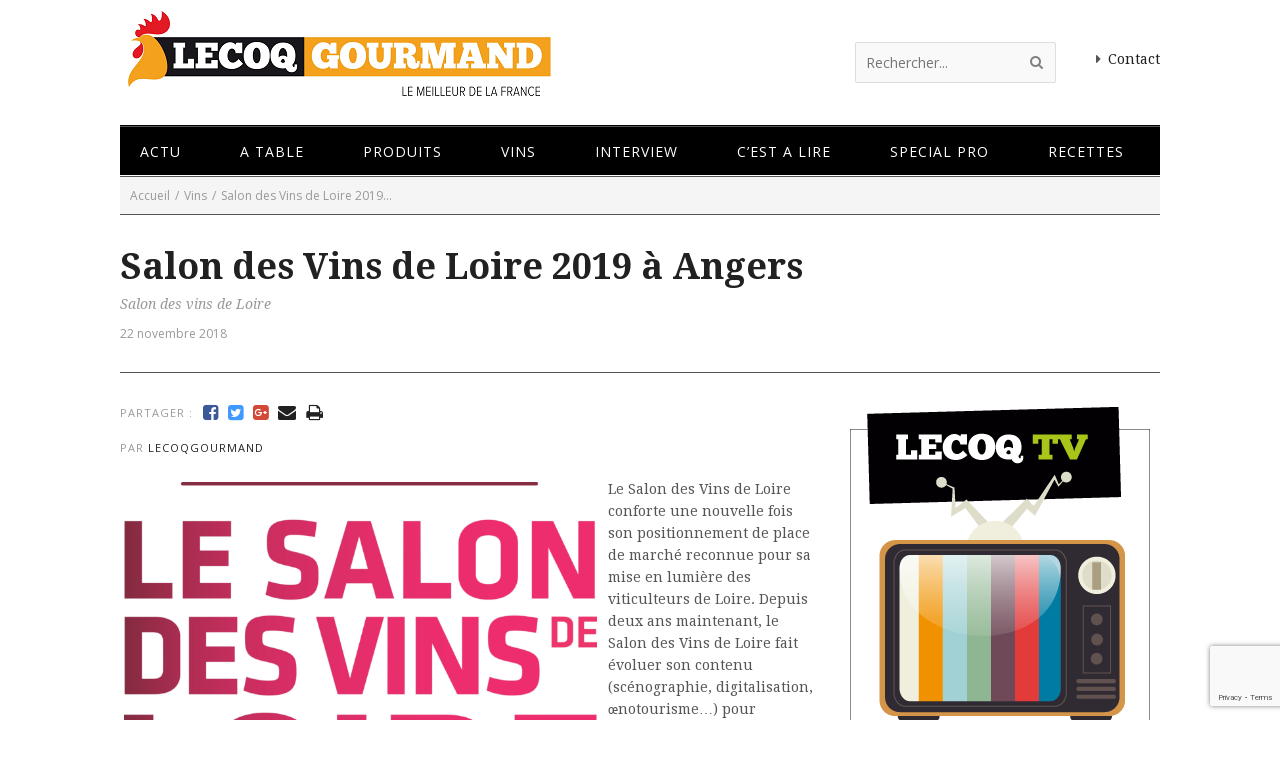

--- FILE ---
content_type: text/html; charset=UTF-8
request_url: https://www.lecoqgourmand.fr/salon-des-vins-de-loire-2019-a-angers/
body_size: 19807
content:



<!DOCTYPE html>
<html lang="fr">
<head>
<title>Salon des Vins de Loire 2019 à Angers - Lecoq gourmand</title>
<link data-rocket-preload as="style" href="https://fonts.googleapis.com/css?family=Droid%20Serif%3A400%2C400italic%2C700%2C700italic%7COpen%20Sans%3A400%2C400italic%2C700%2C700italic%7CSanchez%3A400italic%2C400&#038;subset=latin%2Cgreek-ext%2Ccyrillic%2Clatin-ext%2Cgreek%2Ccyrillic-ext%2Cvietnamese&#038;display=swap" rel="preload">
<link href="https://fonts.googleapis.com/css?family=Droid%20Serif%3A400%2C400italic%2C700%2C700italic%7COpen%20Sans%3A400%2C400italic%2C700%2C700italic%7CSanchez%3A400italic%2C400&#038;subset=latin%2Cgreek-ext%2Ccyrillic%2Clatin-ext%2Cgreek%2Ccyrillic-ext%2Cvietnamese&#038;display=swap" media="print" onload="this.media=&#039;all&#039;" rel="stylesheet">
<noscript><link rel="stylesheet" href="https://fonts.googleapis.com/css?family=Droid%20Serif%3A400%2C400italic%2C700%2C700italic%7COpen%20Sans%3A400%2C400italic%2C700%2C700italic%7CSanchez%3A400italic%2C400&#038;subset=latin%2Cgreek-ext%2Ccyrillic%2Clatin-ext%2Cgreek%2Ccyrillic-ext%2Cvietnamese&#038;display=swap"></noscript>

<meta name="viewport" content="width=device-width, initial-scale=1.0, maximum-scale=1.0, user-scalable=0" />

<meta http-equiv="Content-Type" content="text/html; charset=utf-8" />
<meta name="robots" content="all, index, follow" /> 
<link rel="profile" href="https://gmpg.org/xfn/11" />







<link rel="pingback" href="https://www.lecoqgourmand.fr/xmlrpc.php" />
<script type="text/javascript">
theme_directory_uri = 'https://www.lecoqgourmand.fr/wp-content/themes/maddux';
</script>
<meta name='robots' content='index, follow, max-image-preview:large, max-snippet:-1, max-video-preview:-1' />
	<style>img:is([sizes="auto" i], [sizes^="auto," i]) { contain-intrinsic-size: 3000px 1500px }</style>
	
	<!-- This site is optimized with the Yoast SEO plugin v26.4 - https://yoast.com/wordpress/plugins/seo/ -->
	<meta name="description" content="Le salon des vins de Loire à Angers" />
	<link rel="canonical" href="https://www.lecoqgourmand.fr/salon-des-vins-de-loire-2019-a-angers/" />
	<meta property="og:locale" content="fr_FR" />
	<meta property="og:type" content="article" />
	<meta property="og:title" content="Salon des Vins de Loire 2019 à Angers - Lecoq gourmand" />
	<meta property="og:description" content="Le salon des vins de Loire à Angers" />
	<meta property="og:url" content="https://www.lecoqgourmand.fr/salon-des-vins-de-loire-2019-a-angers/" />
	<meta property="og:site_name" content="Lecoq gourmand" />
	<meta property="article:publisher" content="https://www.facebook.com/magazinelecoqgourmand" />
	<meta property="article:published_time" content="2018-11-22T21:12:59+00:00" />
	<meta property="article:modified_time" content="2018-12-12T21:55:38+00:00" />
	<meta property="og:image" content="https://www.lecoqgourmand.fr/wp-content/uploads/2018/11/sans-titre-1024x879.png" />
	<meta name="author" content="lecoqgourmand" />
	<meta name="twitter:label1" content="Écrit par" />
	<meta name="twitter:data1" content="lecoqgourmand" />
	<meta name="twitter:label2" content="Durée de lecture estimée" />
	<meta name="twitter:data2" content="2 minutes" />
	<script type="application/ld+json" class="yoast-schema-graph">{"@context":"https://schema.org","@graph":[{"@type":"WebPage","@id":"https://www.lecoqgourmand.fr/salon-des-vins-de-loire-2019-a-angers/","url":"https://www.lecoqgourmand.fr/salon-des-vins-de-loire-2019-a-angers/","name":"Salon des Vins de Loire 2019 à Angers - Lecoq gourmand","isPartOf":{"@id":"https://www.lecoqgourmand.fr/#website"},"primaryImageOfPage":{"@id":"https://www.lecoqgourmand.fr/salon-des-vins-de-loire-2019-a-angers/#primaryimage"},"image":{"@id":"https://www.lecoqgourmand.fr/salon-des-vins-de-loire-2019-a-angers/#primaryimage"},"thumbnailUrl":"https://www.lecoqgourmand.fr/wp-content/uploads/2018/11/sans-titre-1024x879.png","datePublished":"2018-11-22T21:12:59+00:00","dateModified":"2018-12-12T21:55:38+00:00","author":{"@id":"https://www.lecoqgourmand.fr/#/schema/person/aa700a4cdda19d98a24445db7d6031c5"},"description":"Le salon des vins de Loire à Angers","breadcrumb":{"@id":"https://www.lecoqgourmand.fr/salon-des-vins-de-loire-2019-a-angers/#breadcrumb"},"inLanguage":"fr-FR","potentialAction":[{"@type":"ReadAction","target":["https://www.lecoqgourmand.fr/salon-des-vins-de-loire-2019-a-angers/"]}]},{"@type":"ImageObject","inLanguage":"fr-FR","@id":"https://www.lecoqgourmand.fr/salon-des-vins-de-loire-2019-a-angers/#primaryimage","url":"https://www.lecoqgourmand.fr/wp-content/uploads/2018/11/sans-titre.png","contentUrl":"https://www.lecoqgourmand.fr/wp-content/uploads/2018/11/sans-titre.png","width":3362,"height":2886},{"@type":"BreadcrumbList","@id":"https://www.lecoqgourmand.fr/salon-des-vins-de-loire-2019-a-angers/#breadcrumb","itemListElement":[{"@type":"ListItem","position":1,"name":"Accueil","item":"https://www.lecoqgourmand.fr/"},{"@type":"ListItem","position":2,"name":"blog","item":"https://www.lecoqgourmand.fr/blog/"},{"@type":"ListItem","position":3,"name":"Salon des Vins de Loire 2019 à Angers"}]},{"@type":"WebSite","@id":"https://www.lecoqgourmand.fr/#website","url":"https://www.lecoqgourmand.fr/","name":"Lecoq gourmand","description":"Le meilleur de la France depuis 1988","potentialAction":[{"@type":"SearchAction","target":{"@type":"EntryPoint","urlTemplate":"https://www.lecoqgourmand.fr/?s={search_term_string}"},"query-input":{"@type":"PropertyValueSpecification","valueRequired":true,"valueName":"search_term_string"}}],"inLanguage":"fr-FR"},{"@type":"Person","@id":"https://www.lecoqgourmand.fr/#/schema/person/aa700a4cdda19d98a24445db7d6031c5","name":"lecoqgourmand","image":{"@type":"ImageObject","inLanguage":"fr-FR","@id":"https://www.lecoqgourmand.fr/#/schema/person/image/","url":"https://secure.gravatar.com/avatar/75f7b4633b3b54e9cfec30b34bc7c3f2176b9ed677a19b542c6f25e4ea55268f?s=96&d=mm&r=g","contentUrl":"https://secure.gravatar.com/avatar/75f7b4633b3b54e9cfec30b34bc7c3f2176b9ed677a19b542c6f25e4ea55268f?s=96&d=mm&r=g","caption":"lecoqgourmand"},"url":"https://www.lecoqgourmand.fr/author/lecoqgourmand/"}]}</script>
	<!-- / Yoast SEO plugin. -->


<link rel='dns-prefetch' href='//www.youtube.com' />
<link rel='dns-prefetch' href='//maps.googleapis.com' />
<link href='https://fonts.gstatic.com' crossorigin rel='preconnect' />
<link rel="alternate" type="application/rss+xml" title="Lecoq gourmand &raquo; Flux" href="https://www.lecoqgourmand.fr/feed/" />
<style id='wp-emoji-styles-inline-css' type='text/css'>

	img.wp-smiley, img.emoji {
		display: inline !important;
		border: none !important;
		box-shadow: none !important;
		height: 1em !important;
		width: 1em !important;
		margin: 0 0.07em !important;
		vertical-align: -0.1em !important;
		background: none !important;
		padding: 0 !important;
	}
</style>
<link rel='stylesheet' id='wp-block-library-css' href='https://www.lecoqgourmand.fr/wp-includes/css/dist/block-library/style.min.css?ver=313e89288edc49b984a7c5238171c08a' type='text/css' media='all' />
<style id='classic-theme-styles-inline-css' type='text/css'>
/*! This file is auto-generated */
.wp-block-button__link{color:#fff;background-color:#32373c;border-radius:9999px;box-shadow:none;text-decoration:none;padding:calc(.667em + 2px) calc(1.333em + 2px);font-size:1.125em}.wp-block-file__button{background:#32373c;color:#fff;text-decoration:none}
</style>
<style id='global-styles-inline-css' type='text/css'>
:root{--wp--preset--aspect-ratio--square: 1;--wp--preset--aspect-ratio--4-3: 4/3;--wp--preset--aspect-ratio--3-4: 3/4;--wp--preset--aspect-ratio--3-2: 3/2;--wp--preset--aspect-ratio--2-3: 2/3;--wp--preset--aspect-ratio--16-9: 16/9;--wp--preset--aspect-ratio--9-16: 9/16;--wp--preset--color--black: #000000;--wp--preset--color--cyan-bluish-gray: #abb8c3;--wp--preset--color--white: #ffffff;--wp--preset--color--pale-pink: #f78da7;--wp--preset--color--vivid-red: #cf2e2e;--wp--preset--color--luminous-vivid-orange: #ff6900;--wp--preset--color--luminous-vivid-amber: #fcb900;--wp--preset--color--light-green-cyan: #7bdcb5;--wp--preset--color--vivid-green-cyan: #00d084;--wp--preset--color--pale-cyan-blue: #8ed1fc;--wp--preset--color--vivid-cyan-blue: #0693e3;--wp--preset--color--vivid-purple: #9b51e0;--wp--preset--gradient--vivid-cyan-blue-to-vivid-purple: linear-gradient(135deg,rgba(6,147,227,1) 0%,rgb(155,81,224) 100%);--wp--preset--gradient--light-green-cyan-to-vivid-green-cyan: linear-gradient(135deg,rgb(122,220,180) 0%,rgb(0,208,130) 100%);--wp--preset--gradient--luminous-vivid-amber-to-luminous-vivid-orange: linear-gradient(135deg,rgba(252,185,0,1) 0%,rgba(255,105,0,1) 100%);--wp--preset--gradient--luminous-vivid-orange-to-vivid-red: linear-gradient(135deg,rgba(255,105,0,1) 0%,rgb(207,46,46) 100%);--wp--preset--gradient--very-light-gray-to-cyan-bluish-gray: linear-gradient(135deg,rgb(238,238,238) 0%,rgb(169,184,195) 100%);--wp--preset--gradient--cool-to-warm-spectrum: linear-gradient(135deg,rgb(74,234,220) 0%,rgb(151,120,209) 20%,rgb(207,42,186) 40%,rgb(238,44,130) 60%,rgb(251,105,98) 80%,rgb(254,248,76) 100%);--wp--preset--gradient--blush-light-purple: linear-gradient(135deg,rgb(255,206,236) 0%,rgb(152,150,240) 100%);--wp--preset--gradient--blush-bordeaux: linear-gradient(135deg,rgb(254,205,165) 0%,rgb(254,45,45) 50%,rgb(107,0,62) 100%);--wp--preset--gradient--luminous-dusk: linear-gradient(135deg,rgb(255,203,112) 0%,rgb(199,81,192) 50%,rgb(65,88,208) 100%);--wp--preset--gradient--pale-ocean: linear-gradient(135deg,rgb(255,245,203) 0%,rgb(182,227,212) 50%,rgb(51,167,181) 100%);--wp--preset--gradient--electric-grass: linear-gradient(135deg,rgb(202,248,128) 0%,rgb(113,206,126) 100%);--wp--preset--gradient--midnight: linear-gradient(135deg,rgb(2,3,129) 0%,rgb(40,116,252) 100%);--wp--preset--font-size--small: 13px;--wp--preset--font-size--medium: 20px;--wp--preset--font-size--large: 36px;--wp--preset--font-size--x-large: 42px;--wp--preset--spacing--20: 0.44rem;--wp--preset--spacing--30: 0.67rem;--wp--preset--spacing--40: 1rem;--wp--preset--spacing--50: 1.5rem;--wp--preset--spacing--60: 2.25rem;--wp--preset--spacing--70: 3.38rem;--wp--preset--spacing--80: 5.06rem;--wp--preset--shadow--natural: 6px 6px 9px rgba(0, 0, 0, 0.2);--wp--preset--shadow--deep: 12px 12px 50px rgba(0, 0, 0, 0.4);--wp--preset--shadow--sharp: 6px 6px 0px rgba(0, 0, 0, 0.2);--wp--preset--shadow--outlined: 6px 6px 0px -3px rgba(255, 255, 255, 1), 6px 6px rgba(0, 0, 0, 1);--wp--preset--shadow--crisp: 6px 6px 0px rgba(0, 0, 0, 1);}:where(.is-layout-flex){gap: 0.5em;}:where(.is-layout-grid){gap: 0.5em;}body .is-layout-flex{display: flex;}.is-layout-flex{flex-wrap: wrap;align-items: center;}.is-layout-flex > :is(*, div){margin: 0;}body .is-layout-grid{display: grid;}.is-layout-grid > :is(*, div){margin: 0;}:where(.wp-block-columns.is-layout-flex){gap: 2em;}:where(.wp-block-columns.is-layout-grid){gap: 2em;}:where(.wp-block-post-template.is-layout-flex){gap: 1.25em;}:where(.wp-block-post-template.is-layout-grid){gap: 1.25em;}.has-black-color{color: var(--wp--preset--color--black) !important;}.has-cyan-bluish-gray-color{color: var(--wp--preset--color--cyan-bluish-gray) !important;}.has-white-color{color: var(--wp--preset--color--white) !important;}.has-pale-pink-color{color: var(--wp--preset--color--pale-pink) !important;}.has-vivid-red-color{color: var(--wp--preset--color--vivid-red) !important;}.has-luminous-vivid-orange-color{color: var(--wp--preset--color--luminous-vivid-orange) !important;}.has-luminous-vivid-amber-color{color: var(--wp--preset--color--luminous-vivid-amber) !important;}.has-light-green-cyan-color{color: var(--wp--preset--color--light-green-cyan) !important;}.has-vivid-green-cyan-color{color: var(--wp--preset--color--vivid-green-cyan) !important;}.has-pale-cyan-blue-color{color: var(--wp--preset--color--pale-cyan-blue) !important;}.has-vivid-cyan-blue-color{color: var(--wp--preset--color--vivid-cyan-blue) !important;}.has-vivid-purple-color{color: var(--wp--preset--color--vivid-purple) !important;}.has-black-background-color{background-color: var(--wp--preset--color--black) !important;}.has-cyan-bluish-gray-background-color{background-color: var(--wp--preset--color--cyan-bluish-gray) !important;}.has-white-background-color{background-color: var(--wp--preset--color--white) !important;}.has-pale-pink-background-color{background-color: var(--wp--preset--color--pale-pink) !important;}.has-vivid-red-background-color{background-color: var(--wp--preset--color--vivid-red) !important;}.has-luminous-vivid-orange-background-color{background-color: var(--wp--preset--color--luminous-vivid-orange) !important;}.has-luminous-vivid-amber-background-color{background-color: var(--wp--preset--color--luminous-vivid-amber) !important;}.has-light-green-cyan-background-color{background-color: var(--wp--preset--color--light-green-cyan) !important;}.has-vivid-green-cyan-background-color{background-color: var(--wp--preset--color--vivid-green-cyan) !important;}.has-pale-cyan-blue-background-color{background-color: var(--wp--preset--color--pale-cyan-blue) !important;}.has-vivid-cyan-blue-background-color{background-color: var(--wp--preset--color--vivid-cyan-blue) !important;}.has-vivid-purple-background-color{background-color: var(--wp--preset--color--vivid-purple) !important;}.has-black-border-color{border-color: var(--wp--preset--color--black) !important;}.has-cyan-bluish-gray-border-color{border-color: var(--wp--preset--color--cyan-bluish-gray) !important;}.has-white-border-color{border-color: var(--wp--preset--color--white) !important;}.has-pale-pink-border-color{border-color: var(--wp--preset--color--pale-pink) !important;}.has-vivid-red-border-color{border-color: var(--wp--preset--color--vivid-red) !important;}.has-luminous-vivid-orange-border-color{border-color: var(--wp--preset--color--luminous-vivid-orange) !important;}.has-luminous-vivid-amber-border-color{border-color: var(--wp--preset--color--luminous-vivid-amber) !important;}.has-light-green-cyan-border-color{border-color: var(--wp--preset--color--light-green-cyan) !important;}.has-vivid-green-cyan-border-color{border-color: var(--wp--preset--color--vivid-green-cyan) !important;}.has-pale-cyan-blue-border-color{border-color: var(--wp--preset--color--pale-cyan-blue) !important;}.has-vivid-cyan-blue-border-color{border-color: var(--wp--preset--color--vivid-cyan-blue) !important;}.has-vivid-purple-border-color{border-color: var(--wp--preset--color--vivid-purple) !important;}.has-vivid-cyan-blue-to-vivid-purple-gradient-background{background: var(--wp--preset--gradient--vivid-cyan-blue-to-vivid-purple) !important;}.has-light-green-cyan-to-vivid-green-cyan-gradient-background{background: var(--wp--preset--gradient--light-green-cyan-to-vivid-green-cyan) !important;}.has-luminous-vivid-amber-to-luminous-vivid-orange-gradient-background{background: var(--wp--preset--gradient--luminous-vivid-amber-to-luminous-vivid-orange) !important;}.has-luminous-vivid-orange-to-vivid-red-gradient-background{background: var(--wp--preset--gradient--luminous-vivid-orange-to-vivid-red) !important;}.has-very-light-gray-to-cyan-bluish-gray-gradient-background{background: var(--wp--preset--gradient--very-light-gray-to-cyan-bluish-gray) !important;}.has-cool-to-warm-spectrum-gradient-background{background: var(--wp--preset--gradient--cool-to-warm-spectrum) !important;}.has-blush-light-purple-gradient-background{background: var(--wp--preset--gradient--blush-light-purple) !important;}.has-blush-bordeaux-gradient-background{background: var(--wp--preset--gradient--blush-bordeaux) !important;}.has-luminous-dusk-gradient-background{background: var(--wp--preset--gradient--luminous-dusk) !important;}.has-pale-ocean-gradient-background{background: var(--wp--preset--gradient--pale-ocean) !important;}.has-electric-grass-gradient-background{background: var(--wp--preset--gradient--electric-grass) !important;}.has-midnight-gradient-background{background: var(--wp--preset--gradient--midnight) !important;}.has-small-font-size{font-size: var(--wp--preset--font-size--small) !important;}.has-medium-font-size{font-size: var(--wp--preset--font-size--medium) !important;}.has-large-font-size{font-size: var(--wp--preset--font-size--large) !important;}.has-x-large-font-size{font-size: var(--wp--preset--font-size--x-large) !important;}
:where(.wp-block-post-template.is-layout-flex){gap: 1.25em;}:where(.wp-block-post-template.is-layout-grid){gap: 1.25em;}
:where(.wp-block-columns.is-layout-flex){gap: 2em;}:where(.wp-block-columns.is-layout-grid){gap: 2em;}
:root :where(.wp-block-pullquote){font-size: 1.5em;line-height: 1.6;}
</style>
<link rel='stylesheet' id='responsive-lightbox-prettyphoto-css' href='https://www.lecoqgourmand.fr/wp-content/plugins/responsive-lightbox/assets/prettyphoto/prettyPhoto.min.css?ver=3.1.6' type='text/css' media='all' />
<link rel='stylesheet' id='wpos-slick-style-css' href='https://www.lecoqgourmand.fr/wp-content/plugins/wp-responsive-recent-post-slider-pro/assets/css/slick.css?ver=1.8' type='text/css' media='all' />
<link rel='stylesheet' id='wprpsp-public-style-css' href='https://www.lecoqgourmand.fr/wp-content/plugins/wp-responsive-recent-post-slider-pro/assets/css/wprpsp-public.min.css?ver=1.8' type='text/css' media='all' />
<link rel='stylesheet' id='font-awesome-css' href='https://www.lecoqgourmand.fr/wp-content/themes/maddux/css/font-awesome.min.css?ver=4.3.0' type='text/css' media='all' />
<link rel='stylesheet' id='theme-css-css' href='https://www.lecoqgourmand.fr/wp-content/themes/maddux-child-01/style.css?ver=1.8.1' type='text/css' media='all' />
<link rel='stylesheet' id='wp_review-style-css' href='https://www.lecoqgourmand.fr/wp-content/plugins/wp-review/public/css/wp-review.css?ver=5.3.5' type='text/css' media='all' />
<script type="text/javascript" async src="https://www.lecoqgourmand.fr/wp-content/plugins/burst-pro/helpers/timeme/timeme.min.js?ver=1.5.6" id="burst-timeme-js"></script>
<script type="text/javascript" id="jquery-core-js-extra">
/* <![CDATA[ */
var ts_ajax_vars = {"ajaxurl":"https:\/\/www.lecoqgourmand.fr\/wp-admin\/admin-ajax.php","ajax_nonce":"7beddff28b"};
/* ]]> */
</script>
<script type="text/javascript" src="https://www.lecoqgourmand.fr/wp-includes/js/jquery/jquery.min.js?ver=3.7.1" id="jquery-core-js"></script>
<script type="text/javascript" src="https://www.lecoqgourmand.fr/wp-includes/js/jquery/jquery-migrate.min.js?ver=3.4.1" id="jquery-migrate-js"></script>
<script type="text/javascript" src="https://www.lecoqgourmand.fr/wp-content/plugins/responsive-lightbox/assets/prettyphoto/jquery.prettyPhoto.min.js?ver=3.1.6" id="responsive-lightbox-prettyphoto-js"></script>
<script type="text/javascript" src="https://www.lecoqgourmand.fr/wp-includes/js/underscore.min.js?ver=1.13.7" id="underscore-js"></script>
<script type="text/javascript" src="https://www.lecoqgourmand.fr/wp-content/plugins/responsive-lightbox/assets/infinitescroll/infinite-scroll.pkgd.min.js?ver=4.0.1" id="responsive-lightbox-infinite-scroll-js"></script>
<script type="text/javascript" id="responsive-lightbox-js-before">
/* <![CDATA[ */
var rlArgs = {"script":"prettyphoto","selector":"lightbox","customEvents":"","activeGalleries":true,"animationSpeed":"normal","slideshow":false,"slideshowDelay":5000,"slideshowAutoplay":false,"opacity":"0.75","showTitle":true,"allowResize":true,"allowExpand":true,"width":1080,"height":720,"separator":"\/","theme":"pp_default","horizontalPadding":20,"hideFlash":false,"wmode":"opaque","videoAutoplay":false,"modal":false,"deeplinking":false,"overlayGallery":true,"keyboardShortcuts":true,"social":false,"woocommerce_gallery":false,"ajaxurl":"https:\/\/www.lecoqgourmand.fr\/wp-admin\/admin-ajax.php","nonce":"94a39ccbc3","preview":false,"postId":5752,"scriptExtension":false};
/* ]]> */
</script>
<script type="text/javascript" src="https://www.lecoqgourmand.fr/wp-content/plugins/responsive-lightbox/js/front.js?ver=2.5.4" id="responsive-lightbox-js"></script>
<script type="text/javascript" src="https://www.youtube.com/player_api?ver=313e89288edc49b984a7c5238171c08a" id="yt-api-js"></script>
<link rel="https://api.w.org/" href="https://www.lecoqgourmand.fr/wp-json/" /><link rel="alternate" title="JSON" type="application/json" href="https://www.lecoqgourmand.fr/wp-json/wp/v2/posts/5752" /><link rel="EditURI" type="application/rsd+xml" title="RSD" href="https://www.lecoqgourmand.fr/xmlrpc.php?rsd" />
<link rel="alternate" title="oEmbed (JSON)" type="application/json+oembed" href="https://www.lecoqgourmand.fr/wp-json/oembed/1.0/embed?url=https%3A%2F%2Fwww.lecoqgourmand.fr%2Fsalon-des-vins-de-loire-2019-a-angers%2F" />
<link rel="alternate" title="oEmbed (XML)" type="text/xml+oembed" href="https://www.lecoqgourmand.fr/wp-json/oembed/1.0/embed?url=https%3A%2F%2Fwww.lecoqgourmand.fr%2Fsalon-des-vins-de-loire-2019-a-angers%2F&#038;format=xml" />
<style type="text/css">
/***********CUSTOM CSS************/

    
    #sidebar { width: 29.8077%; }
    #main.has-sidebar-content-left #ts-post-content-wrap,
    #main.has-sidebar-comments-left #ts-comments-wrap,
    #main.has-sidebar-content-right #ts-post-content-wrap,
    #main.has-sidebar-comments-right #ts-comments-wrap,
    #main { width: 67.0008%; }
    
    

    
    
    
    
    
    /******************** ***********************/
    

    /* SECTION 3: TYPOGRAPHY

        Within this section....
        - Section 3a: font-famiy
        - Section 3b: font-size
        - Section 3c: font-style
        - Section 3d: line-height
    ================================================== */
    

    /* Section 3a: font-family */
    #logo .logo-text { font-family: Droid Serif; }
    body { font-family: Droid Serif; }
    h1 { font-family: Droid Serif; }
    h2 { font-family: Droid Serif; }
    h3 { font-family: Droid Serif; }
    h4 { font-family: Select a font...; }
    h5,
    .ts-tabs-widget .tab-header li { font-family: Open Sans; }
    h6 { font-family: Open Sans; }
    .main-nav { font-family: Open Sans; }
    .main-nav ul ul { font-family: Open Sans; }
    small,
    .small,
    .smaller,
    .mimic-small,
    .mimic-smaller,
    button,
    .button,
    .wpcf7-submit,
    #button,
    #header-social,
    .dem-tags a, 
    .post-tags a,
    #copyright-nav,
    .widget .tagcloud a,
    select,
    textarea, 
    input[type="tel"], 
    input[type="url"],
    input[type="text"], 
    input[type="email"],  
    input[type="search"],
    input[type="submit"],
    input[type="password"],
    .post .wp-caption-text,
    .mimic-post .wp-caption-text,
    ol.commentlist .comment-head,
    .post-single-prev-next strong,
    .woocommerce input[type="submit"], 
    .woocommerce input[type="button"], 
    .woocommerce .product-remove a.remove,
    .woocommerce-page .select2-drop-active,
    .woocommerce .select2-container .select2-choice { font-family: Open Sans; }

    
    
    /* Section 3b: font-size */
    body,
    blockquote p,
    select,
    textarea, 
    input[type="tel"], 
    input[type="url"],
    input[type="text"], 
    input[type="email"],  
    input[type="search"],
    input[type="number"],
    input[type="password"],
    .woocommerce-page .select2-drop-active,
    .woocommerce .select2-container .select2-choice { font-size: 14px; }
    
    
    h1 { font-size: 36px; font-style: normal ; font-weight: normal ; }
    h2 { font-size: 26px; font-style: normal ; font-weight: normal ; }
    h3 { font-size: 20px; font-style: normal ; font-weight: normal ; }
    h4 { font-size: 15px; font-style: normal ; font-weight: normal ; }
    h5,
    .ts-tabs-widget .tab-header li { font-size: 14px; font-style: normal ; font-weight: normal ; }
    h6 { font-size: 12px; font-style: normal ; font-weight: normal ; }
    
    
    .main-nav > ul > li,
    .main-nav > div > ul > li,
    #header-social .social .icon-style,
    .social-icons-widget-style .social .icon-style { font-size: 14px; }
    .main-nav ul ul { font-size: 14px; }
    
    
    #logo .logo-text { font-size: 36px; font-style: normal ; font-weight: normal ; }



    /* SECTION 4: BACKGROUNDS
    ================================================== */
    
    

    /* primary/highlight color */
    .widget_calendar table td#today,
    #title-bar ul.post-categories li a,
    #ts-news-ticker-nav .flex-direction-nav a,
    button,
    .button,
    .wpcf7-submit,
    #button,
    .spinner > div,
    .woocommerce input[type="submit"], 
    .woocommerce input[type="button"], 
    .woocommerce .product-remove a.remove { background-color: #F28707; }

    
    /* body background color */
    body,
    #ts-style-selector-wrap,
    #ts-style-selector-toggle { background-color: #fff; }
    #ts-main-nav-inner-wrap.stickied,
    body.not-wall-to-wall #wrap,
    .woocommerce #payment, 
    .woocommerce-page #payment,
    .vertical-tabs ul.tab-header li.active:before { background-color: #fff; }
    
    

    
    /* top bar */
    #top-small-bar { background-color: #f5f5f5; }

    
    
    /* main nav: sub-menu */
    .main-nav ul ul.children,
    .main-nav ul ul.sub-menu,
    .main-nav ul .main-nav-search-sub-menu,
    .main-nav ul .main-nav-shop-sub-menu,
    .main-nav ul ul .vertical-tabs ul.tab-header li.active:before { background-color: #222; }
    
    /* main nav: subtle backgroun color */
    .main-nav ul ul .traditional-tabs ul.tab-header li.active { background-color: #282828; }

    /* subtle background color */
    code.ts-inline-code,
    .pagination>a:hover, 
    .pagination>a:focus, 
    .pagination>a.active, 
    .pagination>span.active,
    .tagline-shortcode .tagline,
    #title-bar-wrap .breadcrumbs,
    .page-links .wp-link-pages > span,
    form#commentform .form-allowed-tags code,
    .traditional-tabs.horizontal-tabs .tab-header li.active, 
    .traditional-tabs.vertical-tabs ul.tab-header li.active,
    .woocommerce table.shop_table thead, 
    .woocommerce-page table.shop_table thead,
    .woocommerce table.shop_table tfoot th, 
    .woocommerce-page table.shop_table tfoot th,
    .woocommerce #payment div.payment_box, 
    .woocommerce-page #payment div.payment_box,
    .woocommerce .widget_price_filter .ui-slider .ui-slider-handle, 
    .woocommerce-page .widget_price_filter .ui-slider .ui-slider-handle { background-color: #f5f5f5; }
    
    
    /* masonry cards background */
    .masonry-cards .card-butt p,
    .masonry-cards .entry-content .entry-content-inner { background-color: #fff; }
    
    
    /* footer background color */
    #footer-wrap { background-color: #f5f5f5; }




    /* TYPOGRAPHY COLORS (and other relevant items)
    ================================================== */
    
    
    /* body: plain text */
    body,
    .mobile-menu,
    code.ts-inline-code, 
    form#commentform .form-allowed-tags code,
    .woocommerce-info, 
    .woocommerce-error,
    .woocommerce-message,
    .woocommerce #payment div.payment_box, 
    .woocommerce-page #payment div.payment_box { color: #555; }
    
    /* mobile nav */
    .mobile-menu-icon { background-color: #555; }
    .mobile-menu-icon:before { border-color: #555; }
    
    
    /* body: h1-6 headings */
    h1, h2, h3, h4, h5, h6 { color: #444; }
    
    
    /* alternate logo */
    #logo a { color: #383838; }
    
    
    /* title bar heading color */
    #title-bar h1,
    #title-bar h1 a { color: #212121; }
    
    
    /* body: link color */
    a, 
    a:hover,
    a:visited, 
    a:active,
    a:focus,
    button, 
    .tp-caption a,
    .tab-head.active,
    h1 a,
    h2 a, 
    h3 a, 
    h4 a,
    h5 a,
    h6 a,
    .post h1 a,
    .post h2 a, 
    .post h3 a, 
    .post h4 a,
    .post h5 a,
    .post h6 a,
    #sidebar h1 a,
    #sidebar h2 a, 
    #sidebar h3 a, 
    #sidebar h4 a,
    #sidebar h5 a,
    #sidebar h6 a,
    #page-share a,
    #ts-post-author a,
    .post .dem-tags.smaller a,
    .pagination a.active,
    #title-bar .to-comments-link,
    .ts-tabs-widget .tab-header li.active { color: #212121; }
    .woocommerce .tabs-widget .quantity input[type="button"] { /*background-color: #212121;*/ }

    
    /* subtle text color */
    del,
    small,
    .small,
    .smaller,
    small a,
    .small a,
    .smaller a,
    .post small a,
    .post .small a,
    .post .smaller a,
    #sidebar small a,
    #sidebar .small a,
    #sidebar .smaller a,
    strike,
    #header-social,
    #header-social ul li a,
    .subtle-text-color,
    .title-bar-caption, 
    .loop .entry .title-info p,
    .widget_rss li .rssSummary,
    ol.commentlist .comment-head,
    .post-single-prev-next a strong,
    .widget_calendar table caption,
    .ts-tabs-widget .tab-header li,
    .ts-tabs-widget .tab-header li:before,
    .ts-searchform button,
    .widget_search button,
    .ts-searchform input[type="submit"],
    .widget_search input[type="submit"],
    #header-social .social .icon-style,
    .social-icons-widget-style .social .icon-style,
    .woocommerce p.stars span a, 
    .woocommerce-page p.stars span a,
    .woocommerce .shop_table .product-name dt { color: #999; }
    
    
    /* primary color */
    .post a,
    #sidebar a,
    #comments .comment-message a { color: #F28707; }
    .woocommerce p.stars span a:hover, 
    .woocommerce-page p.stars span a:hover,
    .woocommerce p.stars span a.active, 
    .woocommerce-page p.stars span a.active { color: #F28707; }
    .highlight { background-color: rgba(242, 135, 7, .1); color: #F28707; }

    
    /* top bar */
    #top-small-bar { color: #808080; }
    #top-small-bar a,
    #top-small-bar a:active,
    #top-small-bar a:focus,
    #top-small-bar a:hover { color: #383838; }
    

    
    /* main nav */
    .main-nav > ul > li > a, 
    .main-nav > div > ul > li > a { color: #808080; }
    .main-nav > ul > li.menu-item-has-children > a:after, 
    .main-nav > div > ul > li.menu-item-has-children > a:after { border-top-color: #808080; }
    
    .main-nav-wrap #header-social ul li:before,
    .main-nav-wrap #header-social ul li a:hover,
    .main-nav ul > li.menu-item > a:hover,
    .main-nav ul.sf-menu > li.menu-item:hover > a,
    .main-nav ul.megaMenu > li.menu-item:hover > a,
    .main-nav ul.ubermenu-nav > li.menu-item:hover > a,
    .main-nav > ul > li > a:hover, 
    .main-nav > div > ul > li > a:hover, 
    .main-nav > ul > li.current_page_item > a, 
    .main-nav > ul > li.current-menu-item > a,
    .main-nav > div > ul > li.current_page_item > a, 
    .main-nav > div > ul > li.current-menu-item > a,
    .main-nav > ul > li.inuse > a,
    .main-nav > div > ul > li.inuse > a,
    .main-nav > ul > li.current_page_parent > a,
    .main-nav > ul > li.current_page_ancestor > a,
    .main-nav > div > ul > li.current_page_parent > a,
    .main-nav > div > ul > li.current_page_ancestor > a,
    .main-nav > ul > li.current_page_parent > a > .sf-sub-indicator,
    .main-nav > div > ul > li.current_page_ancestor > a > .sf-sub-indicator { color: #383838; }
    .main-nav > ul > li > a:hover:after, 
    .main-nav > div > ul > li > a:hover:after,
    .main-nav > ul > li.current_page_item > a:after, 
    .main-nav > ul > li.current-menu-item > a:after,
    .main-nav > div > ul > li.current_page_item > a:after, 
    .main-nav > div > ul > li.current-menu-item > a:after,
    .main-nav > ul > li.inuse > a:after,
    .main-nav > div > ul > li.inuse > a:after { border-top-color: #383838; }

    
    /* main nav: sub-menu */
    .main-nav ul ul.children,
    .main-nav ul ul.sub-menu,
    .main-nav ul .main-nav-search-sub-menu,
    .main-nav ul .main-nav-shop-sub-menu { color: #aaa; }
    .main-nav ul ul.sub-menu del,
    .main-nav ul ul.sub-menu small,
    .main-nav ul ul.sub-menu .small,
    .main-nav ul ul.sub-menu .smaller,
    .main-nav ul ul.sub-menu small a,
    .main-nav ul ul.sub-menu .small a,
    .main-nav ul ul.sub-menu .smaller a,
    .main-nav ul ul.sub-menu .post small a,
    .main-nav ul ul.sub-menu .post .small a,
    .main-nav ul ul.sub-menu .post .smaller a,
    .main-nav ul ul.sub-menu #sidebar small a,
    .main-nav ul ul.sub-menu #sidebar .small a,
    .main-nav ul ul.sub-menu #sidebar .smaller a,
    .main-nav ul ul.sub-menu strike,
    .main-nav ul ul.sub-menu #header-social,
    .main-nav ul ul.sub-menu #header-social ul li a,
    .main-nav ul ul.sub-menu .subtle-text-color,
    .main-nav ul ul.sub-menu .title-bar-caption, 
    .main-nav ul ul.sub-menu .loop .entry .title-info p,
    .main-nav ul ul.sub-menu .widget_rss li .rssSummary,
    .main-nav ul ul.sub-menu ol.commentlist .comment-head,
    .main-nav ul ul.sub-menu .post-single-prev-next a strong,
    .main-nav ul ul.sub-menu .widget_calendar table caption,
    .main-nav ul ul.sub-menu .ts-tabs-widget .tab-header li,
    .main-nav ul ul.sub-menu .ts-tabs-widget .tab-header li:before,
    .main-nav ul ul.sub-menu .ts-searchform button,
    .main-nav ul ul.sub-menu .widget_search button,
    .main-nav ul ul.sub-menu .ts-searchform input[type="submit"],
    .main-nav ul ul.sub-menu .widget_search input[type="submit"],
    .main-nav ul ul.sub-menu #header-social .social .icon-style,
    .main-nav ul ul.sub-menu .social-icons-widget-style .social .icon-style,
    .main-nav ul ul.sub-menu .woocommerce p.stars span a, 
    .main-nav ul ul.sub-menu .woocommerce-page p.stars span a,
    .main-nav ul ul.sub-menu .woocommerce .shop_table .product-name dt { color: #777; }
    .main-nav ul ul h1,
    .main-nav ul ul h2,
    .main-nav ul ul h3,
    .main-nav ul ul h4,
    .main-nav ul ul h5,
    .main-nav ul ul h6,
    .main-nav ul ul.children a,
    .main-nav ul ul.sub-menu a,
    .main-nav ul .main-nav-search-sub-menu a,
    .main-nav ul .main-nav-shop-sub-menu a,
    .main-nav ul ul .vertical-tabs ul.tab-header li.active,
    .main-nav ul ul .horizontal-tabs ul.tab-header li.active { color: #ccc; }    
    .main-nav ul ul li.menu-item-has-children > a:after { border-color: transparent transparent transparent #ccc; }
    .main-nav ul ul li.menu-item > a:hover,
    .main-nav ul ul li.current_page_item > a, 
    .main-nav ul ul li.current-menu-item > a { color: #fff; }
    .main-nav ul ul li.menu-item-has-children > a:hover:after { border-color: transparent transparent transparent #fff; }

    
    /* footer colors */
    #footer { color: #808080; }
    #footer a,
    #footer a:active,
    #footer a:focus,
    #footer a:hover,
    #footer .ts-tabs-widget .tab-header li.active { color: #383838; }
    #footer h1,
    #footer h2,
    #footer h3,
    #footer h4,
    #footer h5,
    #footer h6,
    #footer .ts-tabs-widget .tab-header li { color: #808080; }

    
    /* woocommerce price */
    .woocommerce .price, 
    .woocommerce-page .price,
    .woocommerce div.product span.price, 
    .woocommerce-page div.product span.price, 
    .woocommerce #content div.product span.price, 
    .woocommerce-page #content div.product span.price, 
    .woocommerce div.product p.price, 
    .woocommerce-page div.product p.price, 
    .woocommerce #content div.product p.price, 
    .woocommerce-page #content div.product p.price,
    .woocommerce ul.products li.product .price, 
    .woocommerce-page ul.products li.product .price,
    .product.woocommerce span.amount,
    .woocommerce div.product .stock, 
    .woocommerce-page div.product .stock, 
    .woocommerce #content div.product .stock, 
    .woocommerce-page #content div.product .stock { color: #7ac142; }


    /* BORDERS / BORDER COLORS (and other relevant items)
    ================================================== */

    /* primary color */
    .ts-pricing-column.featured,
    button.outline,
    .button.outline,
    #button.outline { border-color: #F28707; }
    .loop-slider-wrap .ts-item-details .comment-bubble:after { border-top-color: #F28707; }
    
    
    /* top bar */
    #top-small-bar { border-color: #eee; }

    /* standard border color */

    @media only screen and (max-width: 900px) {
        .main-nav,
        .main-nav > ul > li,
        .main-nav > div > ul > li,
        .main-nav ul ul.sub-menu { border-color: #535359; }
    }
    
    .ts-progress-bar-wrap ,
    body.single-post #ts-post-wrap .dem-tags .sep { background-color: #535359; }
    
    #ts-style-selector-toggle,
    #ts-style-selector-wrap,
    #ts-style-selector-wrap h3,
    
    hr,
    abbr,
    acronym,
    
    .ts-top,
    #ts-main-nav-inner-wrap.stickied,
    #header-social .social .icon-style,
    .social-icons-widget-style .social .icon-style,
    #bottom-ad-inner,
    #ts-comments-wrap-wrap,
    #megaMenu #megaMenuToggle,
    .ubermenu .ubermenu-toggle,
    body.has-no-footer-widgets #copyright-nav,
    #copyright-nav ul li,
    .mobile-nav,
    .mobile-menu-sep,
    .top-default .main-nav,
    
    #title-bar,
    #title-bar-wrap .breadcrumbs,
    #main-slider-wrap,
    
    body.page #ts-page-featured-media-wrap .featured-media-wrap,
    body.single-post #ts-post-featured-media-wrap .featured-media-wrap,
    body.single-post #main.has-sidebar-right #ts-post-featured-media-wrap .featured-media-wrap,
    body.single-post #main.has-sidebar-left #ts-post-featured-media-wrap .featured-media-wrap,
    body.single-post #ts-post-the-content .ts-gallery-wrapper,

    #page-share.pull-right,
    #page-share.pull-left,
    .search-result-caption,

    .loop .entry .read-more-wrap,
    .loop-default .featured-media-wrap,
    .loop-widget .entry,

    .post-single-prev-next,

    .pagination a,
    .pagination span,
    .masonry-cards .entry-content .read-more,

    .wp-caption,
    .page-links .wp-link-pages > a,
    .page-links .wp-link-pages > span,
    .gallery .gallery-item .gallery-icon img,
    #main .single-entry .ts-about-author,
    .ts-related-posts-on-single,
    .traditional-tabs.horizontal-tabs .tab-header li.active,
    #sidebar .widget li,
    .wpmega-widgetarea .widget li,
    .ubermenu-widget-area .widget li,
    .widget .tagcloud a, 
    .post-tags a,
    .widget .tab-header,
    .widget_calendar table td, 
    .widget_calendar table th,
    .widget .blog-author .avatar-wrap,
    .flickr-widget li a,
    .post-widget .widget-thumbnail .thumb-link,
    .widget .tab-header,
    .divider-shortcode.line .divider,
    .divider-shortcode.dotted .divider,
    .divider-shortcode.dashed .divider,
    .divider-shortcode.double-line .divider,
    .divider-shortcode.double-dotted .divider,
    .divider-shortcode.double-dashed .divider,
    .divider-shortcode .divider-sep,
    .divider-shortcode .shapes .ts-circle,
    .divider-shortcode .shapes .ts-square,
    .title-shortcode .title-sep,
    .title-shortcode.dashed .title-sep,
    .title-shortcode.dotted .title-sep,
    .title-shortcode.double-line .title-sep,
    .title-shortcode.double-dashed .title-sep,
    .title-shortcode.double-dotted .title-sep,

    .vertical-tabs ul.tab-header li,
    .vertical-tabs ul.tab-header li:first-child,
    .traditional-tabs.vertical-tabs .tab-contents,
    .traditional-tabs.vertical-tabs ul.tab-header li,
    .simple-tabs.vertical-tabs-left .tab-contents,
    .simple-tabs.vertical-tabs-right .tab-contents,

    .toggle-block,
    .accordion-block
    .toggle-block .tab-body,
    .accordion-block .tab-body,
    .toggles-wrapper .accordion-block,
    .accordion-wrapper .accordion-block,
    .tagline-shortcode,
    .tagline-shortcode .tagline,
    .ts-pricing-column,
    .ts-pricing-column ul li,

    .ts-blockquote-shortcode.pull-left,
    .ts-blockquote-shortcode.pull-right,

    .ts-loop-product-title,
    .woocommerce-page div.product #reviews .comment img,
    .woocommerce #content div.product #reviews .comment, 
    .woocommerce div.product #reviews .comment, 
    .woocommerce-page #content div.product #reviews .comment, 
    .woocommerce-page div.product #reviews .comment,
    .woocommerce-info,
    .woocommerce-message { border-color: #535359 }
    
    
    /* footer widget border color */
    #footer .widget * { border-color: #eee; }
    
    
    /* footer wrap border color */
    #footer-wrap { border-color: #eee; }




    /* FORM ELEMENT COLORS 
    ================================================== */
    
    
    .woocommerce .select2-container .select2-choice,
    .woocommerce-page .select2-drop-active,
    .wp-editor-container,
    input.input-text, 
    input[type="text"], 
    input[type="search"], 
    input[type="email"], 
    input[type="password"],
    input[type="number"],
    input[type="tel"], 
    input[type="url"], 
    textarea, 
    select { 
        background-color: #f9f9f9;
        border-color: #ddd;
        color: #808080;
    }
    .ts-searchform button { color: #808080 !important; }
    .woocommerce .select2-container .select2-choice:focus,
    .woocommerce-page .select2-drop-active,
    .woocommerce .select2-drop-active,
    input.input-text:focus, 
    input[type="text"]:focus, 
    input[type="search"]:focus, 
    input[type="email"]:focus, 
    input[type="password"]:focus,
    input[type="number"]:focus,
    input[type="tel"]:focus, 
    input[type="url"]:focus, 
    textarea:focus, 
    select:focus { background-color: #fff; }

    
    #main-nav ul ul input[type="text"], 
    #main-nav ul ul input[type="search"], 
    #main-nav ul ul input[type="email"], 
    #main-nav ul ul input[type="password"],
    #main-nav ul ul input[type="number"],
    #main-nav ul ul input[type="tel"], 
    #main-nav ul ul input[type="url"], 
    #main-nav ul ul textarea, 
    #main-nav ul ul select { 
        background-color: #282828;
        border-color: #333;
        color: #aaa;
    }
    #main-nav ul ul * { border-color: #333; }
    #main-nav ul ul .ts-searchform button { color: #aaa !important; }
    #main-nav ul ul input[type="text"]:focus, 
    #main-nav ul ul input[type="search"]:focus, 
    #main-nav ul ul input[type="email"]:focus, 
    #main-nav ul ul input[type="password"]:focus,
    #main-nac ul ul input[type="number"]:focus,
    #main-nav ul ul input[type="tel"]:focus, 
    #main-nav ul ul input[type="url"]:focus, 
    #main-nav ul ul textarea:focus, 
    #main-nav ul ul select:focus { background-color: #282828; }

    
    #footer input[type="text"], 
    #footer input[type="search"], 
    #footer input[type="email"], 
    #footer input[type="password"],
    #footer input[type="number"],
    #footer input[type="tel"], 
    #footer input[type="url"], 
    #footer textarea, 
    #footer select { 
        background-color: #fff;
        border-color: #ddd;
        color: #555;
    }
    #footer .ts-searchform button { color: #555 !important; }
    #footer input[type="text"]:focus, 
    #footer input[type="search"]:focus, 
    #footer input[type="email"]:focus, 
    #footer input[type="password"]:focus,
    #footer input[type="number"]:focus,
    #footer input[type="tel"]:focus, 
    #footer input[type="url"]:focus, 
    #footer textarea:focus, 
    #footer select:focus { background-color: #fff; }
    
    
    /*======================================================================== 
                                #STANDARD COLORS
                                - borders
                                - backgrounds
                                - text
                                - buttons
    =========================================================================*/
    .border-standard { border-color: #535359 !important; }
    .border-primary { border-color: #F28707 !important; }

    /* Begin Background Colors */
    .bg-primary { background-color: #F28707 !important; }

    /* Begin Text Colors */
    .primary-color, 
    .color-shortcode.primary,
    .color-primary { color: #F28707 !important; }

    /* Begin Button Colors */
    .button.default,
    .button.primary {
        background-color: #F28707 !important;
    }

.bg-primary-text{
display:none !important;
}
.loop-slider-wrap .ts-item-details .comment-bubble { 
    color: red;
display:,none !important;}

*[class^="marquee-hsas-shortcode-"]{
margin-right: 150px;
background-color: #000000;
color: #FFFFFF;
padding: 10px;
margin-bottom: 10px;
}
</style>


<script>
  (function(i,s,o,g,r,a,m){i['GoogleAnalyticsObject']=r;i[r]=i[r]||function(){
  (i[r].q=i[r].q||[]).push(arguments)},i[r].l=1*new Date();a=s.createElement(o),
  m=s.getElementsByTagName(o)[0];a.async=1;a.src=g;m.parentNode.insertBefore(a,m)
  })(window,document,'script','//www.google-analytics.com/analytics.js','ga');

  ga('create', 'UA-61585397-1', 'auto');
  ga('send', 'pageview');

</script>

<!-- Meta Pixel Code -->
<script type='text/javascript'>
!function(f,b,e,v,n,t,s){if(f.fbq)return;n=f.fbq=function(){n.callMethod?
n.callMethod.apply(n,arguments):n.queue.push(arguments)};if(!f._fbq)f._fbq=n;
n.push=n;n.loaded=!0;n.version='2.0';n.queue=[];t=b.createElement(e);t.async=!0;
t.src=v;s=b.getElementsByTagName(e)[0];s.parentNode.insertBefore(t,s)}(window,
document,'script','https://connect.facebook.net/en_US/fbevents.js?v=next');
</script>
<!-- End Meta Pixel Code -->

      <script type='text/javascript'>
        var url = window.location.origin + '?ob=open-bridge';
        fbq('set', 'openbridge', '2778780302137750', url);
      </script>
    <script type='text/javascript'>fbq('init', '2778780302137750', {}, {
    "agent": "wordpress-6.8.3-3.0.15"
})</script><script type='text/javascript'>
    fbq('track', 'PageView', []);
  </script>
<!-- Meta Pixel Code -->
<noscript>
<img height="1" width="1" style="display:none" alt="fbpx"
src="https://www.facebook.com/tr?id=2778780302137750&ev=PageView&noscript=1" />
</noscript>
<!-- End Meta Pixel Code -->
<link rel="icon" href="https://www.lecoqgourmand.fr/wp-content/uploads/2017/02/cropped-1-32x32.jpg" sizes="32x32" />
<link rel="icon" href="https://www.lecoqgourmand.fr/wp-content/uploads/2017/02/cropped-1-192x192.jpg" sizes="192x192" />
<link rel="apple-touch-icon" href="https://www.lecoqgourmand.fr/wp-content/uploads/2017/02/cropped-1-180x180.jpg" />
<meta name="msapplication-TileImage" content="https://www.lecoqgourmand.fr/wp-content/uploads/2017/02/cropped-1-270x270.jpg" />
		<style type="text/css" id="wp-custom-css">
			#ts-post-featured-media-wrap {display:none;}		</style>
		
<meta name="generator" content="WP Rocket 3.20.1.2" data-wpr-features="wpr_preload_links wpr_desktop" /></head>        
<body data-rsssl=1 class="wp-singular post-template-default single single-post postid-5752 single-format-standard wp-theme-maddux wp-child-theme-maddux-child-01 ts-back-to-top ts-no-back-to-top-mobile ts-no-sticky-nav wall-to-wall bg_diagmonds ts-sidebar-beside-content no-bg-image fp-hover smooth-page-scroll main-nav-responsive woocommerce-plus-minus-buttons woocommerce-less-than-2dot3 ts-logo-standard has-footer-widgets">
    <div data-rocket-location-hash="32072ba19bd30b571afc2bb6ad532bd1" id="wrap">        
        <div data-rocket-location-hash="51e49ee80c266715343434ef83bb34ce" class="wrap-inner">
                <div data-rocket-location-hash="889dae40fb8617e5c2cc1d4647836235" id="top-wrap">             
                    <!-- top-bar -->
                                        <!-- /top-bar -->
                              
                    <!-- top-ad -->
                                        <!-- /top-ad -->
                    
                    <!-- Top -->
                    <div id="top-container" class="top-default">
                        <div id="top" class="ts-top container">
                            <div id="logo-nav" class="container main-logo-nav">
                                <div id="logo" class="main-logo">
                                    <h1><a href="https://www.lecoqgourmand.fr" title="Le meilleur de la France depuis 1988"><img src="https://www.lecoqgourmand.fr/wp-content/uploads/logo/logo_lecoq_gourmand_h_90.png" alt="Lecoq gourmand" class="low-res-logo" /></a></h1>                                </div>
                                
                                                                
                                <div id="social-search" class="top-header-widget-area">
                                    <div id="search-3" class="widget widget_search"><form role="search" method="get" class="ts-searchform" action="https://www.lecoqgourmand.fr/" >
    <label class="assistive-text">Recherche pour :</label>
    <input type="text" placeholder="Rechercher..." value="" name="s" />
    <button type="submit" class="fa fa-search"></button>
    </form></div><div id="ts-custom-menu-2" class="widget ts-custom-menu-widget"><div class="ts-custom-menu-wrap ts-menu-style-carets"><div class="menu-menu-header-container"><ul id="menu-menu-header" class="menu"><li id="menu-item-3454" class="menu-item menu-item-type-post_type menu-item-object-page menu-item-3454"><a href="https://www.lecoqgourmand.fr/contactez-nous/">Contact</a></li>
</ul></div></div></div>                                </div>
                                
                                                                
                            </div>
                            
                            <div id="nav" class="main-nav-wrap">
                                <div class="mobile-nav"><a id="ts-top-mobile-menu" class="mobile-menu"><strong class="mobile-menu-icon"></strong><span class="mobile-menu-sep"></span>Site Navigation</a></div>
                                <div id="main-nav" class="main-nav normal">
                                    <ul class="sf-menu clearfix"><li id="menu-item-3364" class="menu-item menu-item-type-taxonomy menu-item-object-category menu-item-3364"><a href="https://www.lecoqgourmand.fr/actualite/"><span>ACTU</span></a></li>
<li id="menu-item-3363" class="menu-item menu-item-type-taxonomy menu-item-object-category menu-item-3363"><a href="https://www.lecoqgourmand.fr/a-table/"><span>A TABLE</span></a></li>
<li id="menu-item-3632" class="menu-item menu-item-type-taxonomy menu-item-object-category menu-item-3632"><a href="https://www.lecoqgourmand.fr/produits/"><span>PRODUITS</span></a></li>
<li id="menu-item-3372" class="menu-item menu-item-type-taxonomy menu-item-object-category current-post-ancestor current-menu-parent current-post-parent menu-item-3372"><a href="https://www.lecoqgourmand.fr/vins/"><span>VINS</span></a></li>
<li id="menu-item-3369" class="menu-item menu-item-type-taxonomy menu-item-object-category menu-item-3369"><a href="https://www.lecoqgourmand.fr/interview/"><span>INTERVIEW</span></a></li>
<li id="menu-item-3365" class="menu-item menu-item-type-taxonomy menu-item-object-category menu-item-3365"><a href="https://www.lecoqgourmand.fr/cest-a-lire/"><span>C&rsquo;EST A LIRE</span></a></li>
<li id="menu-item-3480" class="menu-item menu-item-type-taxonomy menu-item-object-category menu-item-3480"><a href="https://www.lecoqgourmand.fr/special-pro/"><span>SPECIAL PRO</span></a></li>
<li id="menu-item-4856" class="menu-item menu-item-type-taxonomy menu-item-object-category menu-item-4856"><a href="https://www.lecoqgourmand.fr/recettes/"><span>RECETTES</span></a></li>
</ul>                                </div>
                            </div>
                        </div>
                    </div>
                    <!-- / #top -->
                </div>
                <!-- / #top-wrap -->

            <div data-rocket-location-hash="de08841dbf0c209b670fe41f33713b2c" id="title-bar-wrap" class="container title-bar-layout-normal">
                <div class="breadcrumbs small"><span typeof="v:Breadcrumb"><a rel="v:url" property="v:title" href="https://www.lecoqgourmand.fr/">Accueil</a></span> <span class="delimiter">/</span> <span typeof="v:Breadcrumb"><a rel="v:url" property="v:title" href="https://www.lecoqgourmand.fr/vins/">Vins</a></span> <span class="delimiter">/</span> <span class="current">Salon des Vins de Loire 2019...</span></div><!-- .breadcrumbs -->
                
                
                <div id="title-bar">                    
                    <div id="title-bar-text" class="container">
               
         
                        <h1><a href="https://www.lecoqgourmand.fr/salon-des-vins-de-loire-2019-a-angers/">Salon des Vins de Loire 2019 à Angers</a></h1>
<!-- Affichage tag date et commentaires-->             

<p class="title-bar-caption">Salon des vins de Loire</p>
                        <div class="meta small">
22 novembre 2018<!-- comments closed -->
</div>
           
<!-- Fin d'affichage des tags dates et commentaires -->
                        






                    </div>
                </div>
                
                
            </div>
   
          <div data-rocket-location-hash="b3c2f6c0fcbe6f03cf64578ba514863e" id="main-container-wrap" class="no-top-padding">                       
            
                <div id="main-container" class="container clearfix">
                    <div id="main" class="no-sidebar has-sidebar-content-right clearfix">
                        <div class="entry single-entry clearfix">
                                      <div id="ts-post-featured-media-wrap"></div>
                  
                            <div id="ts-post-content-sidebar-wrap" class="clearfix">
                                <div id="ts-post-wrap">
                                    
                                    <div id="ts-post" class="post clearfix post-5752 type-post status-publish format-standard hentry category-vins">
                                        
                                                    
                                        <div id="page-share" class="not-pulled small">
                                            <div class="share-options"><span class="smaller uppercase share-heading">Partager :</span><a href="https://www.facebook.com/sharer.php?u=https%3A%2F%2Fwww.lecoqgourmand.fr%2Fsalon-des-vins-de-loire-2019-a-angers%2F&amp;t=Salon+des+Vins+de+Loire+2019+%C3%A0+Angers" class="hover-facebook-color share-pop" title="Facebook" rel="nofollow"><i class="fa fa-facebook-square facebook-color"></i><span>Facebook</span></a><a href="https://twitter.com/home?status=Salon+des+Vins+de+Loire+2019+%C3%A0+Angers+https%3A%2F%2Fwww.lecoqgourmand.fr%2Fsalon-des-vins-de-loire-2019-a-angers%2F" class="hover-twitter-color share-pop" title="Twitter" rel="nofollow"><i class="fa fa-twitter-square twitter-color"></i><span>Twitter</span></a><a href="https://plus.google.com/share?url=https%3A%2F%2Fwww.lecoqgourmand.fr%2Fsalon-des-vins-de-loire-2019-a-angers%2F&amp;title=Salon+des+Vins+de+Loire+2019+%C3%A0+Angers" class="hover-gplus-color share-pop" title="Google+" rel="nofollow"><i class="fa fa-google-plus-square gplus-color"></i><span>Google+</span></a><a href="mailto:?subject=Salon+des+Vins+de+Loire+2019+%C3%A0+Angers&amp;body=https%3A%2F%2Fwww.lecoqgourmand.fr%2Fsalon-des-vins-de-loire-2019-a-angers%2F" class="email" title="Email" rel="nofollow"><i class="fa fa-envelope"></i><span>Email</span></a><a href="javascript:print()" class="print" title="Print"><i class="fa fa-print"></i><span>Print</span></a></div>
                                        </div>
                                        
                                        
                                        <div id="ts-post-the-content-wrap">
                                    
                                            <div id="ts-post-author">
                                                <p class="smaller uppercase">Par <a href="https://www.lecoqgourmand.fr/author/lecoqgourmand/" title="Articles par lecoqgourmand" rel="author">lecoqgourmand</a></p>
                                            </div>
                                            
                                            <div id="ts-post-the-content">
                                                <p><img fetchpriority="high" decoding="async" width="481" height="413" class="wp-image-5754 alignleft" alt="" src="https://www.lecoqgourmand.fr/wp-content/uploads/2018/11/sans-titre-1024x879.png" srcset="https://www.lecoqgourmand.fr/wp-content/uploads/2018/11/sans-titre-1024x879.png 1024w, https://www.lecoqgourmand.fr/wp-content/uploads/2018/11/sans-titre-300x258.png 300w, https://www.lecoqgourmand.fr/wp-content/uploads/2018/11/sans-titre-768x659.png 768w, https://www.lecoqgourmand.fr/wp-content/uploads/2018/11/sans-titre-1040x893.png 1040w, https://www.lecoqgourmand.fr/wp-content/uploads/2018/11/sans-titre-720x618.png 720w, https://www.lecoqgourmand.fr/wp-content/uploads/2018/11/sans-titre-480x412.png 480w, https://www.lecoqgourmand.fr/wp-content/uploads/2018/11/sans-titre-400x343.png 400w" sizes="(max-width: 481px) 100vw, 481px" /></p>
<p>Le Salon des Vins de Loire conforte une nouvelle fois son positionnement de place de marché reconnue pour sa mise en lumière des viticulteurs de Loire. Depuis deux ans maintenant, le Salon des Vins de Loire fait évoluer son contenu (scénographie, digitalisation, œnotourisme…) pour apporter à son écosystème le meilleur de la Loire sur ce territoire riche en diversité.</p>
<p>Plateforme de découverte du nouveau millésime, de dégustations et de rencontres professionnelles,<strong> le Salon des Vins de Loire atteindra les 330 exposants cette année</strong>, soit une augmentation de +15% par rapport à 2018. Par ailleurs, une météo particulièrement clémente, après deux années rythmées par la grêle et le gel, vient servir une offre « vins » annoncée comme exceptionnelle. En effet, sur l’ensemble du vignoble, les récoltes s’avèrent très bonnes, tant qualitativement que quantitativement, et <strong>pourraient déboucher sur un millésime 2018 unique.</strong></p>
<p>Qu’il s’agisse des exposants habitués qui reviennent chaque année au Salon, de viticulteurs néophytes qui, pour la première fois, viennent exposer ou encore de viticulteurs emblématiques qui font leur grand retour, l’événement reste centré sur l’Expérience cœur de Loire en mettant en avant les multiples facettes du vignoble et de sa production, ainsi que la diversité</p>
<p>Comme chaque année, le Salon des Vins de Loire proposera de nouvelles MasterClass, un Espace de Libre Dégustation mais également des espaces dédiés aux start-up, aux cidres, bières et spiritueux artisanaux. Nouveauté 2019 : le concours des Bacchus de l’Œnotourisme viendra consacrer les meilleurs projets oenotouristiques pendant le Salon des Vins de Loire.<br />
Les salons « off » et la programmation Food’Angers vins et gastronomie seront de nouveau de la partie en 2019.</p>
<p>Enfin, l’édition 2019 se mobilise aussi pour l’export, en offrant aux acheteurs internationaux une expérience ancrée sur le territoire, en lien avec les appellations toujours plus impliquées (organisation de rendez-vous d’affaires notamment).</p>
<p>Rendez-vous les 4 et 5 février 2019, au Parc des Expositions d’Angers</p>
<p><a href="http://www.salondesvinsdeloire.com">http://www.salondesvinsdeloire.com</a></p>

      
                                                <!-- <div class="dem-tags uppercase smaller"> -->
                                                
                                                <!-- </div> -->
                                                
                                          
                                            </div>
                                        </div>
                                    </div>
                                    
                                    
                                    
                                    
                                    <div class="ts-about-author clearfix">
                                        <div class="avatar-img">
                                            <a href="https://www.lecoqgourmand.fr/author/lecoqgourmand/"><img alt='' src='https://secure.gravatar.com/avatar/75f7b4633b3b54e9cfec30b34bc7c3f2176b9ed677a19b542c6f25e4ea55268f?s=80&#038;d=mm&#038;r=g' srcset='https://secure.gravatar.com/avatar/75f7b4633b3b54e9cfec30b34bc7c3f2176b9ed677a19b542c6f25e4ea55268f?s=160&#038;d=mm&#038;r=g 2x' class='avatar avatar-80 photo' height='80' width='80' decoding='async'/></a>
                                        </div>
                                        <div class="content">
                                            <h6 class="smaller">A propos de l'auteur</h6>
                                            <h4><a href="https://www.lecoqgourmand.fr/author/lecoqgourmand/" title="Articles par lecoqgourmand" rel="author">lecoqgourmand</a></h4>
                                            
                                        </div>
                                    </div>
                                    
                                    
                                    
                                    
                                    <div id="ts-comments-wrap-wrap" class="clearfix">
                                        <div id="comments"><div class="divider-shortcode none" style="padding-top:0px;padding-bottom:0px;"><div class="divider " >&nbsp;</div></div></div>
                                        <div id="ts-comments-wrap">
                                            
                                        </div>
                                        
                                    </div>
                                </div>
                                
		<div id="sidebar" class="PrimarySidebar sidebar sidebar-content-right">
            <div id="black-studio-tinymce-3" class="widget widget_black_studio_tinymce clearfix"><div class="textwidget"><a href="https://www.lecoqgourmand.fr/category/videos/"><img class="alignnone wp-image-3486 size-full" title="LECOQ TV" src="https://www.lecoqgourmand.fr/wp-content/uploads/2015/03/sidebar_lecoq_tv.png" alt="Lecoq Gourmand TV" width="300" height="336" /></a></div></div><div id="black-studio-tinymce-4" class="widget widget_black_studio_tinymce clearfix"><div class="textwidget"><div style="background-color: #efefef;">

<a href="https://brunolecoq.fr/" target="_blank"><img class="aligncenter" src="https://www.lecoqgourmand.fr/wp-content/uploads/2022/04/pub-pour-LG.jpg" alt="" /></a>

</div></div></div>        </div>

                            </div>
                            
                        </div>
                    </div>



                </div><!-- #main-container -->
                        
            
            </div><!-- #main-container-wrap -->
            




        </div>
        
        <div data-rocket-location-hash="01d5d8ce194ebe049c19a4829a8e7bde" id="footer-copyright-wrap">
            <div data-rocket-location-hash="73de7bd8503bdb2ee1bafe1daf277528" id="footer-wrap">
<div id="footer" class="footer-widgets container">
<div class="row">
<div class="span12">
	  
	
</div></div>
</div>
</div>
            
                        <div data-rocket-location-hash="9e2c9a74995e09aacdf705b1bd39f67d" id="copyright-nav-wrap">
                <div id="copyright-nav" class="container">
                    <div class="row">
                        <div class="copyright span6">
                                                        <p>© Copyright 2026 Lecoq Gourmand - Tous droits réservés. - <a href="https://www.lecoqgourmand.fr/mention-legale/">Mention Légale</a></p>
                        </div>
                        <div class="nav span6">
                            <p><a href="https://www.mr-website.fr" target="_blank">Développement & Maintenance site internet : _MR Website</a></p>
                        </div>
                    </div>
                </div>
            </div>
                    </div>
    </div>
<script type="speculationrules">
{"prefetch":[{"source":"document","where":{"and":[{"href_matches":"\/*"},{"not":{"href_matches":["\/wp-*.php","\/wp-admin\/*","\/wp-content\/uploads\/*","\/wp-content\/*","\/wp-content\/plugins\/*","\/wp-content\/themes\/maddux-child-01\/*","\/wp-content\/themes\/maddux\/*","\/*\\?(.+)"]}},{"not":{"selector_matches":"a[rel~=\"nofollow\"]"}},{"not":{"selector_matches":".no-prefetch, .no-prefetch a"}}]},"eagerness":"conservative"}]}
</script>
    <!-- Meta Pixel Event Code -->
    <script type='text/javascript'>
        document.addEventListener( 'wpcf7mailsent', function( event ) {
        if( "fb_pxl_code" in event.detail.apiResponse){
          eval(event.detail.apiResponse.fb_pxl_code);
        }
      }, false );
    </script>
    <!-- End Meta Pixel Event Code -->
    <div id='fb-pxl-ajax-code'></div><script type="text/javascript" id="burst-js-extra">
/* <![CDATA[ */
var burst = {"url":"https:\/\/www.lecoqgourmand.fr\/wp-content\/plugins\/burst-pro\/endpoint.php","page_id":"5752","cookie_retention_days":"30","beacon_url":"https:\/\/www.lecoqgourmand.fr\/wp-content\/plugins\/burst-pro\/endpoint.php","options":{"beacon_enabled":1,"enable_cookieless_tracking":0,"enable_turbo_mode":1,"do_not_track":1},"goals":[],"goals_script_url":"https:\/\/www.lecoqgourmand.fr\/wp-content\/plugins\/burst-pro\/\/assets\/js\/build\/burst-goals.js?v=1.5.6"};
/* ]]> */
</script>
<script type="text/javascript" defer src="https://www.lecoqgourmand.fr/wp-content/plugins/burst-pro/assets/js/build/burst.min.js?ver=1.5.6" id="burst-js"></script>
<script type="text/javascript" id="rocket-browser-checker-js-after">
/* <![CDATA[ */
"use strict";var _createClass=function(){function defineProperties(target,props){for(var i=0;i<props.length;i++){var descriptor=props[i];descriptor.enumerable=descriptor.enumerable||!1,descriptor.configurable=!0,"value"in descriptor&&(descriptor.writable=!0),Object.defineProperty(target,descriptor.key,descriptor)}}return function(Constructor,protoProps,staticProps){return protoProps&&defineProperties(Constructor.prototype,protoProps),staticProps&&defineProperties(Constructor,staticProps),Constructor}}();function _classCallCheck(instance,Constructor){if(!(instance instanceof Constructor))throw new TypeError("Cannot call a class as a function")}var RocketBrowserCompatibilityChecker=function(){function RocketBrowserCompatibilityChecker(options){_classCallCheck(this,RocketBrowserCompatibilityChecker),this.passiveSupported=!1,this._checkPassiveOption(this),this.options=!!this.passiveSupported&&options}return _createClass(RocketBrowserCompatibilityChecker,[{key:"_checkPassiveOption",value:function(self){try{var options={get passive(){return!(self.passiveSupported=!0)}};window.addEventListener("test",null,options),window.removeEventListener("test",null,options)}catch(err){self.passiveSupported=!1}}},{key:"initRequestIdleCallback",value:function(){!1 in window&&(window.requestIdleCallback=function(cb){var start=Date.now();return setTimeout(function(){cb({didTimeout:!1,timeRemaining:function(){return Math.max(0,50-(Date.now()-start))}})},1)}),!1 in window&&(window.cancelIdleCallback=function(id){return clearTimeout(id)})}},{key:"isDataSaverModeOn",value:function(){return"connection"in navigator&&!0===navigator.connection.saveData}},{key:"supportsLinkPrefetch",value:function(){var elem=document.createElement("link");return elem.relList&&elem.relList.supports&&elem.relList.supports("prefetch")&&window.IntersectionObserver&&"isIntersecting"in IntersectionObserverEntry.prototype}},{key:"isSlowConnection",value:function(){return"connection"in navigator&&"effectiveType"in navigator.connection&&("2g"===navigator.connection.effectiveType||"slow-2g"===navigator.connection.effectiveType)}}]),RocketBrowserCompatibilityChecker}();
/* ]]> */
</script>
<script type="text/javascript" id="rocket-preload-links-js-extra">
/* <![CDATA[ */
var RocketPreloadLinksConfig = {"excludeUris":"\/le-maxan-a-tout-du-restaurant-ideal\/|\/(?:.+\/)?feed(?:\/(?:.+\/?)?)?$|\/(?:.+\/)?embed\/|\/(index.php\/)?(.*)wp-json(\/.*|$)|\/refer\/|\/go\/|\/recommend\/|\/recommends\/","usesTrailingSlash":"1","imageExt":"jpg|jpeg|gif|png|tiff|bmp|webp|avif|pdf|doc|docx|xls|xlsx|php","fileExt":"jpg|jpeg|gif|png|tiff|bmp|webp|avif|pdf|doc|docx|xls|xlsx|php|html|htm","siteUrl":"https:\/\/www.lecoqgourmand.fr","onHoverDelay":"100","rateThrottle":"3"};
/* ]]> */
</script>
<script type="text/javascript" id="rocket-preload-links-js-after">
/* <![CDATA[ */
(function() {
"use strict";var r="function"==typeof Symbol&&"symbol"==typeof Symbol.iterator?function(e){return typeof e}:function(e){return e&&"function"==typeof Symbol&&e.constructor===Symbol&&e!==Symbol.prototype?"symbol":typeof e},e=function(){function i(e,t){for(var n=0;n<t.length;n++){var i=t[n];i.enumerable=i.enumerable||!1,i.configurable=!0,"value"in i&&(i.writable=!0),Object.defineProperty(e,i.key,i)}}return function(e,t,n){return t&&i(e.prototype,t),n&&i(e,n),e}}();function i(e,t){if(!(e instanceof t))throw new TypeError("Cannot call a class as a function")}var t=function(){function n(e,t){i(this,n),this.browser=e,this.config=t,this.options=this.browser.options,this.prefetched=new Set,this.eventTime=null,this.threshold=1111,this.numOnHover=0}return e(n,[{key:"init",value:function(){!this.browser.supportsLinkPrefetch()||this.browser.isDataSaverModeOn()||this.browser.isSlowConnection()||(this.regex={excludeUris:RegExp(this.config.excludeUris,"i"),images:RegExp(".("+this.config.imageExt+")$","i"),fileExt:RegExp(".("+this.config.fileExt+")$","i")},this._initListeners(this))}},{key:"_initListeners",value:function(e){-1<this.config.onHoverDelay&&document.addEventListener("mouseover",e.listener.bind(e),e.listenerOptions),document.addEventListener("mousedown",e.listener.bind(e),e.listenerOptions),document.addEventListener("touchstart",e.listener.bind(e),e.listenerOptions)}},{key:"listener",value:function(e){var t=e.target.closest("a"),n=this._prepareUrl(t);if(null!==n)switch(e.type){case"mousedown":case"touchstart":this._addPrefetchLink(n);break;case"mouseover":this._earlyPrefetch(t,n,"mouseout")}}},{key:"_earlyPrefetch",value:function(t,e,n){var i=this,r=setTimeout(function(){if(r=null,0===i.numOnHover)setTimeout(function(){return i.numOnHover=0},1e3);else if(i.numOnHover>i.config.rateThrottle)return;i.numOnHover++,i._addPrefetchLink(e)},this.config.onHoverDelay);t.addEventListener(n,function e(){t.removeEventListener(n,e,{passive:!0}),null!==r&&(clearTimeout(r),r=null)},{passive:!0})}},{key:"_addPrefetchLink",value:function(i){return this.prefetched.add(i.href),new Promise(function(e,t){var n=document.createElement("link");n.rel="prefetch",n.href=i.href,n.onload=e,n.onerror=t,document.head.appendChild(n)}).catch(function(){})}},{key:"_prepareUrl",value:function(e){if(null===e||"object"!==(void 0===e?"undefined":r(e))||!1 in e||-1===["http:","https:"].indexOf(e.protocol))return null;var t=e.href.substring(0,this.config.siteUrl.length),n=this._getPathname(e.href,t),i={original:e.href,protocol:e.protocol,origin:t,pathname:n,href:t+n};return this._isLinkOk(i)?i:null}},{key:"_getPathname",value:function(e,t){var n=t?e.substring(this.config.siteUrl.length):e;return n.startsWith("/")||(n="/"+n),this._shouldAddTrailingSlash(n)?n+"/":n}},{key:"_shouldAddTrailingSlash",value:function(e){return this.config.usesTrailingSlash&&!e.endsWith("/")&&!this.regex.fileExt.test(e)}},{key:"_isLinkOk",value:function(e){return null!==e&&"object"===(void 0===e?"undefined":r(e))&&(!this.prefetched.has(e.href)&&e.origin===this.config.siteUrl&&-1===e.href.indexOf("?")&&-1===e.href.indexOf("#")&&!this.regex.excludeUris.test(e.href)&&!this.regex.images.test(e.href))}}],[{key:"run",value:function(){"undefined"!=typeof RocketPreloadLinksConfig&&new n(new RocketBrowserCompatibilityChecker({capture:!0,passive:!0}),RocketPreloadLinksConfig).init()}}]),n}();t.run();
}());
/* ]]> */
</script>
<script type="text/javascript" src="https://www.lecoqgourmand.fr/wp-content/themes/maddux/js/device.js?ver=313e89288edc49b984a7c5238171c08a" id="device-js"></script>
<script type="text/javascript" src="https://www.lecoqgourmand.fr/wp-content/themes/maddux/js/superfish.js?ver=313e89288edc49b984a7c5238171c08a" id="superfish-js"></script>
<script type="text/javascript" src="https://www.lecoqgourmand.fr/wp-content/themes/maddux/js/plugins.js?ver=1.8.1" id="ts-plugins-js"></script>
<script type="text/javascript" src="https://www.lecoqgourmand.fr/wp-content/themes/maddux/js/youtube-api.js?ver=1.8.1" id="ts-youtube-api-js"></script>
<script type="text/javascript" src="https://www.lecoqgourmand.fr/wp-content/themes/maddux/js/magnific-popup.js?ver=313e89288edc49b984a7c5238171c08a" id="magnific-popup-js"></script>
<script type="text/javascript" src="https://maps.googleapis.com/maps/api/js?ver=313e89288edc49b984a7c5238171c08a" id="googlemaps-js"></script>
<script type="text/javascript" src="https://www.lecoqgourmand.fr/wp-content/themes/maddux/js/owl.carousel.min.js?ver=313e89288edc49b984a7c5238171c08a" id="owl-carousel-js"></script>
<script type="text/javascript" src="https://www.lecoqgourmand.fr/wp-content/themes/maddux/js/init.js?ver=1.8.1" id="ts-init-js"></script>
<script type="text/javascript" id="mediaelement-core-js-before">
/* <![CDATA[ */
var mejsL10n = {"language":"fr","strings":{"mejs.download-file":"T\u00e9l\u00e9charger le fichier","mejs.install-flash":"Vous utilisez un navigateur qui n\u2019a pas le lecteur Flash activ\u00e9 ou install\u00e9. Veuillez activer votre extension Flash ou t\u00e9l\u00e9charger la derni\u00e8re version \u00e0 partir de cette adresse\u00a0: https:\/\/get.adobe.com\/flashplayer\/","mejs.fullscreen":"Plein \u00e9cran","mejs.play":"Lecture","mejs.pause":"Pause","mejs.time-slider":"Curseur de temps","mejs.time-help-text":"Utilisez les fl\u00e8ches droite\/gauche pour avancer d\u2019une seconde, haut\/bas pour avancer de dix secondes.","mejs.live-broadcast":"\u00c9mission en direct","mejs.volume-help-text":"Utilisez les fl\u00e8ches haut\/bas pour augmenter ou diminuer le volume.","mejs.unmute":"R\u00e9activer le son","mejs.mute":"Muet","mejs.volume-slider":"Curseur de volume","mejs.video-player":"Lecteur vid\u00e9o","mejs.audio-player":"Lecteur audio","mejs.captions-subtitles":"L\u00e9gendes\/Sous-titres","mejs.captions-chapters":"Chapitres","mejs.none":"Aucun","mejs.afrikaans":"Afrikaans","mejs.albanian":"Albanais","mejs.arabic":"Arabe","mejs.belarusian":"Bi\u00e9lorusse","mejs.bulgarian":"Bulgare","mejs.catalan":"Catalan","mejs.chinese":"Chinois","mejs.chinese-simplified":"Chinois (simplifi\u00e9)","mejs.chinese-traditional":"Chinois (traditionnel)","mejs.croatian":"Croate","mejs.czech":"Tch\u00e8que","mejs.danish":"Danois","mejs.dutch":"N\u00e9erlandais","mejs.english":"Anglais","mejs.estonian":"Estonien","mejs.filipino":"Filipino","mejs.finnish":"Finnois","mejs.french":"Fran\u00e7ais","mejs.galician":"Galicien","mejs.german":"Allemand","mejs.greek":"Grec","mejs.haitian-creole":"Cr\u00e9ole ha\u00eftien","mejs.hebrew":"H\u00e9breu","mejs.hindi":"Hindi","mejs.hungarian":"Hongrois","mejs.icelandic":"Islandais","mejs.indonesian":"Indon\u00e9sien","mejs.irish":"Irlandais","mejs.italian":"Italien","mejs.japanese":"Japonais","mejs.korean":"Cor\u00e9en","mejs.latvian":"Letton","mejs.lithuanian":"Lituanien","mejs.macedonian":"Mac\u00e9donien","mejs.malay":"Malais","mejs.maltese":"Maltais","mejs.norwegian":"Norv\u00e9gien","mejs.persian":"Perse","mejs.polish":"Polonais","mejs.portuguese":"Portugais","mejs.romanian":"Roumain","mejs.russian":"Russe","mejs.serbian":"Serbe","mejs.slovak":"Slovaque","mejs.slovenian":"Slov\u00e9nien","mejs.spanish":"Espagnol","mejs.swahili":"Swahili","mejs.swedish":"Su\u00e9dois","mejs.tagalog":"Tagalog","mejs.thai":"Thai","mejs.turkish":"Turc","mejs.ukrainian":"Ukrainien","mejs.vietnamese":"Vietnamien","mejs.welsh":"Ga\u00e9lique","mejs.yiddish":"Yiddish"}};
/* ]]> */
</script>
<script type="text/javascript" src="https://www.lecoqgourmand.fr/wp-includes/js/mediaelement/mediaelement-and-player.min.js?ver=4.2.17" id="mediaelement-core-js"></script>
<script type="text/javascript" src="https://www.lecoqgourmand.fr/wp-includes/js/mediaelement/mediaelement-migrate.min.js?ver=313e89288edc49b984a7c5238171c08a" id="mediaelement-migrate-js"></script>
<script type="text/javascript" id="mediaelement-js-extra">
/* <![CDATA[ */
var _wpmejsSettings = {"pluginPath":"\/wp-includes\/js\/mediaelement\/","classPrefix":"mejs-","stretching":"responsive","audioShortcodeLibrary":"mediaelement","videoShortcodeLibrary":"mediaelement"};
/* ]]> */
</script>
<script type="text/javascript" src="https://www.lecoqgourmand.fr/wp-includes/js/mediaelement/wp-mediaelement.min.js?ver=313e89288edc49b984a7c5238171c08a" id="wp-mediaelement-js"></script>
<script type="text/javascript" src="https://www.lecoqgourmand.fr/wp-content/plugins/wp-review/public/js/js.cookie.min.js?ver=2.1.4" id="js-cookie-js"></script>
<script type="text/javascript" id="wp-util-js-extra">
/* <![CDATA[ */
var _wpUtilSettings = {"ajax":{"url":"\/wp-admin\/admin-ajax.php"}};
/* ]]> */
</script>
<script type="text/javascript" src="https://www.lecoqgourmand.fr/wp-includes/js/wp-util.min.js?ver=313e89288edc49b984a7c5238171c08a" id="wp-util-js"></script>
<script type="text/javascript" id="wp_review-js-js-extra">
/* <![CDATA[ */
var wpreview = {"ajaxurl":"https:\/\/www.lecoqgourmand.fr\/wp-admin\/admin-ajax.php","loginRequiredMessage":"Vous devez vous connecter pour ajouter votre \u00e9valuation"};
/* ]]> */
</script>
<script type="text/javascript" src="https://www.lecoqgourmand.fr/wp-content/plugins/wp-review/public/js/main.js?ver=5.3.5" id="wp_review-js-js"></script>
<script type="text/javascript" src="https://www.google.com/recaptcha/api.js?render=6LcMLwEVAAAAADtQIWvjAO0qqNjPYtLBGDCgK7Uu&amp;ver=3.0" id="google-recaptcha-js"></script>
<script type="text/javascript" src="https://www.lecoqgourmand.fr/wp-includes/js/dist/vendor/wp-polyfill.min.js?ver=3.15.0" id="wp-polyfill-js"></script>
<script type="text/javascript" id="wpcf7-recaptcha-js-before">
/* <![CDATA[ */
var wpcf7_recaptcha = {
    "sitekey": "6LcMLwEVAAAAADtQIWvjAO0qqNjPYtLBGDCgK7Uu",
    "actions": {
        "homepage": "homepage",
        "contactform": "contactform"
    }
};
/* ]]> */
</script>
<script type="text/javascript" src="https://www.lecoqgourmand.fr/wp-content/plugins/contact-form-7/modules/recaptcha/index.js?ver=6.1.3" id="wpcf7-recaptcha-js"></script>
        <script type="text/javascript">
            function AI_responsive_widget() {
                jQuery('object.StefanoAI-youtube-responsive').each(function () {
                    jQuery(this).parent('.fluid-width-video-wrapper').removeClass('fluid-width-video-wrapper').removeAttr('style').css('width', '100%').css('display', 'block');
                    jQuery(this).children('.fluid-width-video-wrapper').removeClass('fluid-width-video-wrapper').removeAttr('style').css('width', '100%').css('display', 'block');
                    var width = jQuery(this).parent().innerWidth();
                    var maxwidth = jQuery(this).css('max-width').replace(/px/, '');
                    var pl = parseInt(jQuery(this).parent().css('padding-left').replace(/px/, ''));
                    var pr = parseInt(jQuery(this).parent().css('padding-right').replace(/px/, ''));
                    width = width - pl - pr;
                    if (maxwidth < width) {
                        width = maxwidth;
                    }
                    var ratio = jQuery(this).attr('data-ratio');
                    if (typeof ratio == 'undefined') {
                        ratio = 16 / 9;
                    }
                    jQuery(this).css('width', width + "px");
                    jQuery(this).css('height', width / ratio + "px");
                    jQuery(this).find('iframe').css('width', width + "px");
                    jQuery(this).find('iframe').css('height', width / ratio + "px");
                });
            }
            if (typeof jQuery !== 'undefined') {
                jQuery(document).ready(function () {
                    setTimeout(function () {
                        jQuery("div[data-iframe='StefanoAI-youtube-widget-responsive']").each(function () {
                            var iframe = jQuery("<iframe></iframe>");
                            jQuery.each(this.attributes, function () {
                                if (this.name == 'data-iframe' || this.name == 'data-')
                                    return;
                                iframe.attr(this.name.replace(/^data-/, ''), this.value);
                            });
                            jQuery(iframe).insertAfter(jQuery(this));
                            jQuery(this).remove();
                        });
                                        AI_responsive_widget();
                    }, 50);
                });
                jQuery(window).resize(function () {
                    AI_responsive_widget();
                });
            }
                </script>
        <script>var rocket_beacon_data = {"ajax_url":"https:\/\/www.lecoqgourmand.fr\/wp-admin\/admin-ajax.php","nonce":"14fd8fce18","url":"https:\/\/www.lecoqgourmand.fr\/salon-des-vins-de-loire-2019-a-angers","is_mobile":false,"width_threshold":1600,"height_threshold":700,"delay":500,"debug":null,"status":{"atf":true,"lrc":true,"preconnect_external_domain":true},"elements":"img, video, picture, p, main, div, li, svg, section, header, span","lrc_threshold":1800,"preconnect_external_domain_elements":["link","script","iframe"],"preconnect_external_domain_exclusions":["static.cloudflareinsights.com","rel=\"profile\"","rel=\"preconnect\"","rel=\"dns-prefetch\"","rel=\"icon\""]}</script><script data-name="wpr-wpr-beacon" src='https://www.lecoqgourmand.fr/wp-content/plugins/wp-rocket/assets/js/wpr-beacon.min.js' async></script></body>
</html>

<!-- This website is like a Rocket, isn't it? Performance optimized by WP Rocket. Learn more: https://wp-rocket.me - Debug: cached@1769667112 -->

--- FILE ---
content_type: text/html; charset=utf-8
request_url: https://www.google.com/recaptcha/api2/anchor?ar=1&k=6LcMLwEVAAAAADtQIWvjAO0qqNjPYtLBGDCgK7Uu&co=aHR0cHM6Ly93d3cubGVjb3Fnb3VybWFuZC5mcjo0NDM.&hl=en&v=N67nZn4AqZkNcbeMu4prBgzg&size=invisible&anchor-ms=20000&execute-ms=30000&cb=ridenlaw6c81
body_size: 48558
content:
<!DOCTYPE HTML><html dir="ltr" lang="en"><head><meta http-equiv="Content-Type" content="text/html; charset=UTF-8">
<meta http-equiv="X-UA-Compatible" content="IE=edge">
<title>reCAPTCHA</title>
<style type="text/css">
/* cyrillic-ext */
@font-face {
  font-family: 'Roboto';
  font-style: normal;
  font-weight: 400;
  font-stretch: 100%;
  src: url(//fonts.gstatic.com/s/roboto/v48/KFO7CnqEu92Fr1ME7kSn66aGLdTylUAMa3GUBHMdazTgWw.woff2) format('woff2');
  unicode-range: U+0460-052F, U+1C80-1C8A, U+20B4, U+2DE0-2DFF, U+A640-A69F, U+FE2E-FE2F;
}
/* cyrillic */
@font-face {
  font-family: 'Roboto';
  font-style: normal;
  font-weight: 400;
  font-stretch: 100%;
  src: url(//fonts.gstatic.com/s/roboto/v48/KFO7CnqEu92Fr1ME7kSn66aGLdTylUAMa3iUBHMdazTgWw.woff2) format('woff2');
  unicode-range: U+0301, U+0400-045F, U+0490-0491, U+04B0-04B1, U+2116;
}
/* greek-ext */
@font-face {
  font-family: 'Roboto';
  font-style: normal;
  font-weight: 400;
  font-stretch: 100%;
  src: url(//fonts.gstatic.com/s/roboto/v48/KFO7CnqEu92Fr1ME7kSn66aGLdTylUAMa3CUBHMdazTgWw.woff2) format('woff2');
  unicode-range: U+1F00-1FFF;
}
/* greek */
@font-face {
  font-family: 'Roboto';
  font-style: normal;
  font-weight: 400;
  font-stretch: 100%;
  src: url(//fonts.gstatic.com/s/roboto/v48/KFO7CnqEu92Fr1ME7kSn66aGLdTylUAMa3-UBHMdazTgWw.woff2) format('woff2');
  unicode-range: U+0370-0377, U+037A-037F, U+0384-038A, U+038C, U+038E-03A1, U+03A3-03FF;
}
/* math */
@font-face {
  font-family: 'Roboto';
  font-style: normal;
  font-weight: 400;
  font-stretch: 100%;
  src: url(//fonts.gstatic.com/s/roboto/v48/KFO7CnqEu92Fr1ME7kSn66aGLdTylUAMawCUBHMdazTgWw.woff2) format('woff2');
  unicode-range: U+0302-0303, U+0305, U+0307-0308, U+0310, U+0312, U+0315, U+031A, U+0326-0327, U+032C, U+032F-0330, U+0332-0333, U+0338, U+033A, U+0346, U+034D, U+0391-03A1, U+03A3-03A9, U+03B1-03C9, U+03D1, U+03D5-03D6, U+03F0-03F1, U+03F4-03F5, U+2016-2017, U+2034-2038, U+203C, U+2040, U+2043, U+2047, U+2050, U+2057, U+205F, U+2070-2071, U+2074-208E, U+2090-209C, U+20D0-20DC, U+20E1, U+20E5-20EF, U+2100-2112, U+2114-2115, U+2117-2121, U+2123-214F, U+2190, U+2192, U+2194-21AE, U+21B0-21E5, U+21F1-21F2, U+21F4-2211, U+2213-2214, U+2216-22FF, U+2308-230B, U+2310, U+2319, U+231C-2321, U+2336-237A, U+237C, U+2395, U+239B-23B7, U+23D0, U+23DC-23E1, U+2474-2475, U+25AF, U+25B3, U+25B7, U+25BD, U+25C1, U+25CA, U+25CC, U+25FB, U+266D-266F, U+27C0-27FF, U+2900-2AFF, U+2B0E-2B11, U+2B30-2B4C, U+2BFE, U+3030, U+FF5B, U+FF5D, U+1D400-1D7FF, U+1EE00-1EEFF;
}
/* symbols */
@font-face {
  font-family: 'Roboto';
  font-style: normal;
  font-weight: 400;
  font-stretch: 100%;
  src: url(//fonts.gstatic.com/s/roboto/v48/KFO7CnqEu92Fr1ME7kSn66aGLdTylUAMaxKUBHMdazTgWw.woff2) format('woff2');
  unicode-range: U+0001-000C, U+000E-001F, U+007F-009F, U+20DD-20E0, U+20E2-20E4, U+2150-218F, U+2190, U+2192, U+2194-2199, U+21AF, U+21E6-21F0, U+21F3, U+2218-2219, U+2299, U+22C4-22C6, U+2300-243F, U+2440-244A, U+2460-24FF, U+25A0-27BF, U+2800-28FF, U+2921-2922, U+2981, U+29BF, U+29EB, U+2B00-2BFF, U+4DC0-4DFF, U+FFF9-FFFB, U+10140-1018E, U+10190-1019C, U+101A0, U+101D0-101FD, U+102E0-102FB, U+10E60-10E7E, U+1D2C0-1D2D3, U+1D2E0-1D37F, U+1F000-1F0FF, U+1F100-1F1AD, U+1F1E6-1F1FF, U+1F30D-1F30F, U+1F315, U+1F31C, U+1F31E, U+1F320-1F32C, U+1F336, U+1F378, U+1F37D, U+1F382, U+1F393-1F39F, U+1F3A7-1F3A8, U+1F3AC-1F3AF, U+1F3C2, U+1F3C4-1F3C6, U+1F3CA-1F3CE, U+1F3D4-1F3E0, U+1F3ED, U+1F3F1-1F3F3, U+1F3F5-1F3F7, U+1F408, U+1F415, U+1F41F, U+1F426, U+1F43F, U+1F441-1F442, U+1F444, U+1F446-1F449, U+1F44C-1F44E, U+1F453, U+1F46A, U+1F47D, U+1F4A3, U+1F4B0, U+1F4B3, U+1F4B9, U+1F4BB, U+1F4BF, U+1F4C8-1F4CB, U+1F4D6, U+1F4DA, U+1F4DF, U+1F4E3-1F4E6, U+1F4EA-1F4ED, U+1F4F7, U+1F4F9-1F4FB, U+1F4FD-1F4FE, U+1F503, U+1F507-1F50B, U+1F50D, U+1F512-1F513, U+1F53E-1F54A, U+1F54F-1F5FA, U+1F610, U+1F650-1F67F, U+1F687, U+1F68D, U+1F691, U+1F694, U+1F698, U+1F6AD, U+1F6B2, U+1F6B9-1F6BA, U+1F6BC, U+1F6C6-1F6CF, U+1F6D3-1F6D7, U+1F6E0-1F6EA, U+1F6F0-1F6F3, U+1F6F7-1F6FC, U+1F700-1F7FF, U+1F800-1F80B, U+1F810-1F847, U+1F850-1F859, U+1F860-1F887, U+1F890-1F8AD, U+1F8B0-1F8BB, U+1F8C0-1F8C1, U+1F900-1F90B, U+1F93B, U+1F946, U+1F984, U+1F996, U+1F9E9, U+1FA00-1FA6F, U+1FA70-1FA7C, U+1FA80-1FA89, U+1FA8F-1FAC6, U+1FACE-1FADC, U+1FADF-1FAE9, U+1FAF0-1FAF8, U+1FB00-1FBFF;
}
/* vietnamese */
@font-face {
  font-family: 'Roboto';
  font-style: normal;
  font-weight: 400;
  font-stretch: 100%;
  src: url(//fonts.gstatic.com/s/roboto/v48/KFO7CnqEu92Fr1ME7kSn66aGLdTylUAMa3OUBHMdazTgWw.woff2) format('woff2');
  unicode-range: U+0102-0103, U+0110-0111, U+0128-0129, U+0168-0169, U+01A0-01A1, U+01AF-01B0, U+0300-0301, U+0303-0304, U+0308-0309, U+0323, U+0329, U+1EA0-1EF9, U+20AB;
}
/* latin-ext */
@font-face {
  font-family: 'Roboto';
  font-style: normal;
  font-weight: 400;
  font-stretch: 100%;
  src: url(//fonts.gstatic.com/s/roboto/v48/KFO7CnqEu92Fr1ME7kSn66aGLdTylUAMa3KUBHMdazTgWw.woff2) format('woff2');
  unicode-range: U+0100-02BA, U+02BD-02C5, U+02C7-02CC, U+02CE-02D7, U+02DD-02FF, U+0304, U+0308, U+0329, U+1D00-1DBF, U+1E00-1E9F, U+1EF2-1EFF, U+2020, U+20A0-20AB, U+20AD-20C0, U+2113, U+2C60-2C7F, U+A720-A7FF;
}
/* latin */
@font-face {
  font-family: 'Roboto';
  font-style: normal;
  font-weight: 400;
  font-stretch: 100%;
  src: url(//fonts.gstatic.com/s/roboto/v48/KFO7CnqEu92Fr1ME7kSn66aGLdTylUAMa3yUBHMdazQ.woff2) format('woff2');
  unicode-range: U+0000-00FF, U+0131, U+0152-0153, U+02BB-02BC, U+02C6, U+02DA, U+02DC, U+0304, U+0308, U+0329, U+2000-206F, U+20AC, U+2122, U+2191, U+2193, U+2212, U+2215, U+FEFF, U+FFFD;
}
/* cyrillic-ext */
@font-face {
  font-family: 'Roboto';
  font-style: normal;
  font-weight: 500;
  font-stretch: 100%;
  src: url(//fonts.gstatic.com/s/roboto/v48/KFO7CnqEu92Fr1ME7kSn66aGLdTylUAMa3GUBHMdazTgWw.woff2) format('woff2');
  unicode-range: U+0460-052F, U+1C80-1C8A, U+20B4, U+2DE0-2DFF, U+A640-A69F, U+FE2E-FE2F;
}
/* cyrillic */
@font-face {
  font-family: 'Roboto';
  font-style: normal;
  font-weight: 500;
  font-stretch: 100%;
  src: url(//fonts.gstatic.com/s/roboto/v48/KFO7CnqEu92Fr1ME7kSn66aGLdTylUAMa3iUBHMdazTgWw.woff2) format('woff2');
  unicode-range: U+0301, U+0400-045F, U+0490-0491, U+04B0-04B1, U+2116;
}
/* greek-ext */
@font-face {
  font-family: 'Roboto';
  font-style: normal;
  font-weight: 500;
  font-stretch: 100%;
  src: url(//fonts.gstatic.com/s/roboto/v48/KFO7CnqEu92Fr1ME7kSn66aGLdTylUAMa3CUBHMdazTgWw.woff2) format('woff2');
  unicode-range: U+1F00-1FFF;
}
/* greek */
@font-face {
  font-family: 'Roboto';
  font-style: normal;
  font-weight: 500;
  font-stretch: 100%;
  src: url(//fonts.gstatic.com/s/roboto/v48/KFO7CnqEu92Fr1ME7kSn66aGLdTylUAMa3-UBHMdazTgWw.woff2) format('woff2');
  unicode-range: U+0370-0377, U+037A-037F, U+0384-038A, U+038C, U+038E-03A1, U+03A3-03FF;
}
/* math */
@font-face {
  font-family: 'Roboto';
  font-style: normal;
  font-weight: 500;
  font-stretch: 100%;
  src: url(//fonts.gstatic.com/s/roboto/v48/KFO7CnqEu92Fr1ME7kSn66aGLdTylUAMawCUBHMdazTgWw.woff2) format('woff2');
  unicode-range: U+0302-0303, U+0305, U+0307-0308, U+0310, U+0312, U+0315, U+031A, U+0326-0327, U+032C, U+032F-0330, U+0332-0333, U+0338, U+033A, U+0346, U+034D, U+0391-03A1, U+03A3-03A9, U+03B1-03C9, U+03D1, U+03D5-03D6, U+03F0-03F1, U+03F4-03F5, U+2016-2017, U+2034-2038, U+203C, U+2040, U+2043, U+2047, U+2050, U+2057, U+205F, U+2070-2071, U+2074-208E, U+2090-209C, U+20D0-20DC, U+20E1, U+20E5-20EF, U+2100-2112, U+2114-2115, U+2117-2121, U+2123-214F, U+2190, U+2192, U+2194-21AE, U+21B0-21E5, U+21F1-21F2, U+21F4-2211, U+2213-2214, U+2216-22FF, U+2308-230B, U+2310, U+2319, U+231C-2321, U+2336-237A, U+237C, U+2395, U+239B-23B7, U+23D0, U+23DC-23E1, U+2474-2475, U+25AF, U+25B3, U+25B7, U+25BD, U+25C1, U+25CA, U+25CC, U+25FB, U+266D-266F, U+27C0-27FF, U+2900-2AFF, U+2B0E-2B11, U+2B30-2B4C, U+2BFE, U+3030, U+FF5B, U+FF5D, U+1D400-1D7FF, U+1EE00-1EEFF;
}
/* symbols */
@font-face {
  font-family: 'Roboto';
  font-style: normal;
  font-weight: 500;
  font-stretch: 100%;
  src: url(//fonts.gstatic.com/s/roboto/v48/KFO7CnqEu92Fr1ME7kSn66aGLdTylUAMaxKUBHMdazTgWw.woff2) format('woff2');
  unicode-range: U+0001-000C, U+000E-001F, U+007F-009F, U+20DD-20E0, U+20E2-20E4, U+2150-218F, U+2190, U+2192, U+2194-2199, U+21AF, U+21E6-21F0, U+21F3, U+2218-2219, U+2299, U+22C4-22C6, U+2300-243F, U+2440-244A, U+2460-24FF, U+25A0-27BF, U+2800-28FF, U+2921-2922, U+2981, U+29BF, U+29EB, U+2B00-2BFF, U+4DC0-4DFF, U+FFF9-FFFB, U+10140-1018E, U+10190-1019C, U+101A0, U+101D0-101FD, U+102E0-102FB, U+10E60-10E7E, U+1D2C0-1D2D3, U+1D2E0-1D37F, U+1F000-1F0FF, U+1F100-1F1AD, U+1F1E6-1F1FF, U+1F30D-1F30F, U+1F315, U+1F31C, U+1F31E, U+1F320-1F32C, U+1F336, U+1F378, U+1F37D, U+1F382, U+1F393-1F39F, U+1F3A7-1F3A8, U+1F3AC-1F3AF, U+1F3C2, U+1F3C4-1F3C6, U+1F3CA-1F3CE, U+1F3D4-1F3E0, U+1F3ED, U+1F3F1-1F3F3, U+1F3F5-1F3F7, U+1F408, U+1F415, U+1F41F, U+1F426, U+1F43F, U+1F441-1F442, U+1F444, U+1F446-1F449, U+1F44C-1F44E, U+1F453, U+1F46A, U+1F47D, U+1F4A3, U+1F4B0, U+1F4B3, U+1F4B9, U+1F4BB, U+1F4BF, U+1F4C8-1F4CB, U+1F4D6, U+1F4DA, U+1F4DF, U+1F4E3-1F4E6, U+1F4EA-1F4ED, U+1F4F7, U+1F4F9-1F4FB, U+1F4FD-1F4FE, U+1F503, U+1F507-1F50B, U+1F50D, U+1F512-1F513, U+1F53E-1F54A, U+1F54F-1F5FA, U+1F610, U+1F650-1F67F, U+1F687, U+1F68D, U+1F691, U+1F694, U+1F698, U+1F6AD, U+1F6B2, U+1F6B9-1F6BA, U+1F6BC, U+1F6C6-1F6CF, U+1F6D3-1F6D7, U+1F6E0-1F6EA, U+1F6F0-1F6F3, U+1F6F7-1F6FC, U+1F700-1F7FF, U+1F800-1F80B, U+1F810-1F847, U+1F850-1F859, U+1F860-1F887, U+1F890-1F8AD, U+1F8B0-1F8BB, U+1F8C0-1F8C1, U+1F900-1F90B, U+1F93B, U+1F946, U+1F984, U+1F996, U+1F9E9, U+1FA00-1FA6F, U+1FA70-1FA7C, U+1FA80-1FA89, U+1FA8F-1FAC6, U+1FACE-1FADC, U+1FADF-1FAE9, U+1FAF0-1FAF8, U+1FB00-1FBFF;
}
/* vietnamese */
@font-face {
  font-family: 'Roboto';
  font-style: normal;
  font-weight: 500;
  font-stretch: 100%;
  src: url(//fonts.gstatic.com/s/roboto/v48/KFO7CnqEu92Fr1ME7kSn66aGLdTylUAMa3OUBHMdazTgWw.woff2) format('woff2');
  unicode-range: U+0102-0103, U+0110-0111, U+0128-0129, U+0168-0169, U+01A0-01A1, U+01AF-01B0, U+0300-0301, U+0303-0304, U+0308-0309, U+0323, U+0329, U+1EA0-1EF9, U+20AB;
}
/* latin-ext */
@font-face {
  font-family: 'Roboto';
  font-style: normal;
  font-weight: 500;
  font-stretch: 100%;
  src: url(//fonts.gstatic.com/s/roboto/v48/KFO7CnqEu92Fr1ME7kSn66aGLdTylUAMa3KUBHMdazTgWw.woff2) format('woff2');
  unicode-range: U+0100-02BA, U+02BD-02C5, U+02C7-02CC, U+02CE-02D7, U+02DD-02FF, U+0304, U+0308, U+0329, U+1D00-1DBF, U+1E00-1E9F, U+1EF2-1EFF, U+2020, U+20A0-20AB, U+20AD-20C0, U+2113, U+2C60-2C7F, U+A720-A7FF;
}
/* latin */
@font-face {
  font-family: 'Roboto';
  font-style: normal;
  font-weight: 500;
  font-stretch: 100%;
  src: url(//fonts.gstatic.com/s/roboto/v48/KFO7CnqEu92Fr1ME7kSn66aGLdTylUAMa3yUBHMdazQ.woff2) format('woff2');
  unicode-range: U+0000-00FF, U+0131, U+0152-0153, U+02BB-02BC, U+02C6, U+02DA, U+02DC, U+0304, U+0308, U+0329, U+2000-206F, U+20AC, U+2122, U+2191, U+2193, U+2212, U+2215, U+FEFF, U+FFFD;
}
/* cyrillic-ext */
@font-face {
  font-family: 'Roboto';
  font-style: normal;
  font-weight: 900;
  font-stretch: 100%;
  src: url(//fonts.gstatic.com/s/roboto/v48/KFO7CnqEu92Fr1ME7kSn66aGLdTylUAMa3GUBHMdazTgWw.woff2) format('woff2');
  unicode-range: U+0460-052F, U+1C80-1C8A, U+20B4, U+2DE0-2DFF, U+A640-A69F, U+FE2E-FE2F;
}
/* cyrillic */
@font-face {
  font-family: 'Roboto';
  font-style: normal;
  font-weight: 900;
  font-stretch: 100%;
  src: url(//fonts.gstatic.com/s/roboto/v48/KFO7CnqEu92Fr1ME7kSn66aGLdTylUAMa3iUBHMdazTgWw.woff2) format('woff2');
  unicode-range: U+0301, U+0400-045F, U+0490-0491, U+04B0-04B1, U+2116;
}
/* greek-ext */
@font-face {
  font-family: 'Roboto';
  font-style: normal;
  font-weight: 900;
  font-stretch: 100%;
  src: url(//fonts.gstatic.com/s/roboto/v48/KFO7CnqEu92Fr1ME7kSn66aGLdTylUAMa3CUBHMdazTgWw.woff2) format('woff2');
  unicode-range: U+1F00-1FFF;
}
/* greek */
@font-face {
  font-family: 'Roboto';
  font-style: normal;
  font-weight: 900;
  font-stretch: 100%;
  src: url(//fonts.gstatic.com/s/roboto/v48/KFO7CnqEu92Fr1ME7kSn66aGLdTylUAMa3-UBHMdazTgWw.woff2) format('woff2');
  unicode-range: U+0370-0377, U+037A-037F, U+0384-038A, U+038C, U+038E-03A1, U+03A3-03FF;
}
/* math */
@font-face {
  font-family: 'Roboto';
  font-style: normal;
  font-weight: 900;
  font-stretch: 100%;
  src: url(//fonts.gstatic.com/s/roboto/v48/KFO7CnqEu92Fr1ME7kSn66aGLdTylUAMawCUBHMdazTgWw.woff2) format('woff2');
  unicode-range: U+0302-0303, U+0305, U+0307-0308, U+0310, U+0312, U+0315, U+031A, U+0326-0327, U+032C, U+032F-0330, U+0332-0333, U+0338, U+033A, U+0346, U+034D, U+0391-03A1, U+03A3-03A9, U+03B1-03C9, U+03D1, U+03D5-03D6, U+03F0-03F1, U+03F4-03F5, U+2016-2017, U+2034-2038, U+203C, U+2040, U+2043, U+2047, U+2050, U+2057, U+205F, U+2070-2071, U+2074-208E, U+2090-209C, U+20D0-20DC, U+20E1, U+20E5-20EF, U+2100-2112, U+2114-2115, U+2117-2121, U+2123-214F, U+2190, U+2192, U+2194-21AE, U+21B0-21E5, U+21F1-21F2, U+21F4-2211, U+2213-2214, U+2216-22FF, U+2308-230B, U+2310, U+2319, U+231C-2321, U+2336-237A, U+237C, U+2395, U+239B-23B7, U+23D0, U+23DC-23E1, U+2474-2475, U+25AF, U+25B3, U+25B7, U+25BD, U+25C1, U+25CA, U+25CC, U+25FB, U+266D-266F, U+27C0-27FF, U+2900-2AFF, U+2B0E-2B11, U+2B30-2B4C, U+2BFE, U+3030, U+FF5B, U+FF5D, U+1D400-1D7FF, U+1EE00-1EEFF;
}
/* symbols */
@font-face {
  font-family: 'Roboto';
  font-style: normal;
  font-weight: 900;
  font-stretch: 100%;
  src: url(//fonts.gstatic.com/s/roboto/v48/KFO7CnqEu92Fr1ME7kSn66aGLdTylUAMaxKUBHMdazTgWw.woff2) format('woff2');
  unicode-range: U+0001-000C, U+000E-001F, U+007F-009F, U+20DD-20E0, U+20E2-20E4, U+2150-218F, U+2190, U+2192, U+2194-2199, U+21AF, U+21E6-21F0, U+21F3, U+2218-2219, U+2299, U+22C4-22C6, U+2300-243F, U+2440-244A, U+2460-24FF, U+25A0-27BF, U+2800-28FF, U+2921-2922, U+2981, U+29BF, U+29EB, U+2B00-2BFF, U+4DC0-4DFF, U+FFF9-FFFB, U+10140-1018E, U+10190-1019C, U+101A0, U+101D0-101FD, U+102E0-102FB, U+10E60-10E7E, U+1D2C0-1D2D3, U+1D2E0-1D37F, U+1F000-1F0FF, U+1F100-1F1AD, U+1F1E6-1F1FF, U+1F30D-1F30F, U+1F315, U+1F31C, U+1F31E, U+1F320-1F32C, U+1F336, U+1F378, U+1F37D, U+1F382, U+1F393-1F39F, U+1F3A7-1F3A8, U+1F3AC-1F3AF, U+1F3C2, U+1F3C4-1F3C6, U+1F3CA-1F3CE, U+1F3D4-1F3E0, U+1F3ED, U+1F3F1-1F3F3, U+1F3F5-1F3F7, U+1F408, U+1F415, U+1F41F, U+1F426, U+1F43F, U+1F441-1F442, U+1F444, U+1F446-1F449, U+1F44C-1F44E, U+1F453, U+1F46A, U+1F47D, U+1F4A3, U+1F4B0, U+1F4B3, U+1F4B9, U+1F4BB, U+1F4BF, U+1F4C8-1F4CB, U+1F4D6, U+1F4DA, U+1F4DF, U+1F4E3-1F4E6, U+1F4EA-1F4ED, U+1F4F7, U+1F4F9-1F4FB, U+1F4FD-1F4FE, U+1F503, U+1F507-1F50B, U+1F50D, U+1F512-1F513, U+1F53E-1F54A, U+1F54F-1F5FA, U+1F610, U+1F650-1F67F, U+1F687, U+1F68D, U+1F691, U+1F694, U+1F698, U+1F6AD, U+1F6B2, U+1F6B9-1F6BA, U+1F6BC, U+1F6C6-1F6CF, U+1F6D3-1F6D7, U+1F6E0-1F6EA, U+1F6F0-1F6F3, U+1F6F7-1F6FC, U+1F700-1F7FF, U+1F800-1F80B, U+1F810-1F847, U+1F850-1F859, U+1F860-1F887, U+1F890-1F8AD, U+1F8B0-1F8BB, U+1F8C0-1F8C1, U+1F900-1F90B, U+1F93B, U+1F946, U+1F984, U+1F996, U+1F9E9, U+1FA00-1FA6F, U+1FA70-1FA7C, U+1FA80-1FA89, U+1FA8F-1FAC6, U+1FACE-1FADC, U+1FADF-1FAE9, U+1FAF0-1FAF8, U+1FB00-1FBFF;
}
/* vietnamese */
@font-face {
  font-family: 'Roboto';
  font-style: normal;
  font-weight: 900;
  font-stretch: 100%;
  src: url(//fonts.gstatic.com/s/roboto/v48/KFO7CnqEu92Fr1ME7kSn66aGLdTylUAMa3OUBHMdazTgWw.woff2) format('woff2');
  unicode-range: U+0102-0103, U+0110-0111, U+0128-0129, U+0168-0169, U+01A0-01A1, U+01AF-01B0, U+0300-0301, U+0303-0304, U+0308-0309, U+0323, U+0329, U+1EA0-1EF9, U+20AB;
}
/* latin-ext */
@font-face {
  font-family: 'Roboto';
  font-style: normal;
  font-weight: 900;
  font-stretch: 100%;
  src: url(//fonts.gstatic.com/s/roboto/v48/KFO7CnqEu92Fr1ME7kSn66aGLdTylUAMa3KUBHMdazTgWw.woff2) format('woff2');
  unicode-range: U+0100-02BA, U+02BD-02C5, U+02C7-02CC, U+02CE-02D7, U+02DD-02FF, U+0304, U+0308, U+0329, U+1D00-1DBF, U+1E00-1E9F, U+1EF2-1EFF, U+2020, U+20A0-20AB, U+20AD-20C0, U+2113, U+2C60-2C7F, U+A720-A7FF;
}
/* latin */
@font-face {
  font-family: 'Roboto';
  font-style: normal;
  font-weight: 900;
  font-stretch: 100%;
  src: url(//fonts.gstatic.com/s/roboto/v48/KFO7CnqEu92Fr1ME7kSn66aGLdTylUAMa3yUBHMdazQ.woff2) format('woff2');
  unicode-range: U+0000-00FF, U+0131, U+0152-0153, U+02BB-02BC, U+02C6, U+02DA, U+02DC, U+0304, U+0308, U+0329, U+2000-206F, U+20AC, U+2122, U+2191, U+2193, U+2212, U+2215, U+FEFF, U+FFFD;
}

</style>
<link rel="stylesheet" type="text/css" href="https://www.gstatic.com/recaptcha/releases/N67nZn4AqZkNcbeMu4prBgzg/styles__ltr.css">
<script nonce="5D9qVc_DqWJ95WpUIbbn_g" type="text/javascript">window['__recaptcha_api'] = 'https://www.google.com/recaptcha/api2/';</script>
<script type="text/javascript" src="https://www.gstatic.com/recaptcha/releases/N67nZn4AqZkNcbeMu4prBgzg/recaptcha__en.js" nonce="5D9qVc_DqWJ95WpUIbbn_g">
      
    </script></head>
<body><div id="rc-anchor-alert" class="rc-anchor-alert"></div>
<input type="hidden" id="recaptcha-token" value="[base64]">
<script type="text/javascript" nonce="5D9qVc_DqWJ95WpUIbbn_g">
      recaptcha.anchor.Main.init("[\x22ainput\x22,[\x22bgdata\x22,\x22\x22,\[base64]/[base64]/[base64]/bmV3IHJbeF0oY1swXSk6RT09Mj9uZXcgclt4XShjWzBdLGNbMV0pOkU9PTM/bmV3IHJbeF0oY1swXSxjWzFdLGNbMl0pOkU9PTQ/[base64]/[base64]/[base64]/[base64]/[base64]/[base64]/[base64]/[base64]\x22,\[base64]\x22,\[base64]/w71+W8KtwoUWwqPDhA8HKcOxPztPUcOfwpLDpixwwo1FEG3DsSTCvgzCsGbDmcK7aMK1wow3DTBLw55kw7hFwrB7RnLCosOBTgLDkSBIKMKBw7nCtRxbVX/DqSbCncKCwpEbwpQMEDRjc8K/wrFVw7Vfw5NueQ0hUMOlwrZfw7HDlMOaFcOKc2ZpasO+Byl9fArDn8ONN8OAD8OzVcK/[base64]/Di0www4pLBggrUBR4wrFhw4HChQLDsy3CjUt3w7A2wpA3w5FvX8KoFkfDlkjDrcKYwo5HMnNowq/[base64]/CusKXw5g3PMOYQnJCfj/DjcOLwrt6GWPCsMKBwqBAaDpKwo8+LW7DpwHCmkkBw4rDnkfCoMKcIcKKw409w68cRjAnaTV3w6fDmg1Bw5vCghzCnwh1WzvCksOWcU7Cr8OTWMOzwpUdwpnCkWZZwoASw5Jiw6HCpsO6X3/Ch8Ksw5vDhDvDpcOtw4vDgMKnTsKRw7fDjQApOsOGw7xjFkMlwprDix7DqTcJN3rClBnCmlhAPsO0JwEywpkVw6tdwojCqwfDmjTClcOcaH5ed8O/[base64]/w4zCg8OzwrPDtcOABsKoKAQlwoVWN2HDucOLwp9sw77DtnXCrUvDkcO8dsOPw7Qtw7cPe2DCpmXDtVd3TTfCmkTDksKgNA/DlX1Sw6rClcODw7/Cn1Y2w5Z5OHnCtzV1w7vDpcOyKMOoSDI1KWnCnSXCpMK8wrnDv8ODwrvDgsO9wrUnw7XCosO2dg88wqtKwrTCoinCjMOtw75KcMOdwr4dI8KMw4luwr8VKlfDicKdAMOXTcObwojDnsKQwo1GSkkWwr3Di0x/YELCmcOnZhlFwoXDgcK8wrU/fcO6BGxxK8KqNsKtwozCpsKJLMKyworDksK0QcKgHsOwTD1Mwrc/SwYze8OSP1h5WwPCtcKzw6AsQVtdN8KAw63CrQsHBzBWN8KEw4DCmMOrwprDnMKwJMOXw6fDvMK4ZVLCrcOZw4HCtcKIw5QLJ8OMw4DDnVnDlwvCrMOsw6XDs17DgUkfGW0Vw7dCB8OWBsKWw6tfw4gxwqzDmMOwwrouw4nDuEAHw6g3G8KvPA/Dsgwew4xHwq95Z0DDpRYawqwVdMOwwqVcSsO+wq0Vwrt/PcKEeVJDJsKCFsKaJ3Umw68ifn/DscKJEsOvw6XCthrDmW3ClcOMw7HDh1ldY8Ouw4zDrsOjQsOKwotTwqHDt8OLZsK1QcONw47Dk8OyNG44wqcAA8KMGMOWw5XDnsK+UBpKU8KWTcODw7gUwp7CvsO9AsKAUsKCGkXCiMKywr56XcKYGxA6FMOaw4l4wq5MWcO/O8OYwqQDwrVcw7zDvcOyVhLDjcK1wrE3NGfDrcOSJsKjSHTCpEfDqMOfTmgbLMKtMMKQLCUoYMO3DMOMEcKYFcObFyYHBmE3XMKKMgY7OR3DoRQ2w7dSZlpKZcK3HkbDomoAw6VPwqsCRkpxwp3ChcK+SDZUwrZTw5NPw5/DpiHDgwvDtcKDcwLCsk3CtsORL8KKw40OU8KLDTHDi8K2w6fDsH3DskPDjWw4wrTCtW7DjMOxTcO+fhtNM1nCusKpwqROw4lOw7pgw6nDksKoWMKtdsKtwolyWR92bcOUd2MewqMNNl4nwqwzwpRGYCs8Nyh/[base64]/DsQk8KXABXl19w4AYw4TDnFbDosKsTTEROyfChsKVw7Atw4BTTx/[base64]/[base64]/O8OCJxfDq1/Cu8OWe1Uiw50dI8OPwonDm3UqBS1Jwo/DgFHCjMOTw5XCvCLChMOEJGnCtHspw7NBw7PClH3CssOTwpvCn8KZaEV4HsOmTGgjw4LDs8K9XCIywr4dwpnCi8K6TVUbBcOowrshAsKjbiNrw6jDkcOAwoJDdcOlJ8K5wo8ww6kPSMKhw4MXw4jDhcOkXk7DrcKow6Juw5Npwo3DvcOjIW9vQMOVE8O5O03DiT/DkMK0wqQMwrR1wr/CrhcvdivDssKiwoLDmMOjw4fCsyQhERwAw40Mw6/Cs14sElvCt1/Dn8OTw5/DthLDh8OwTU7CvMKkXw3DqcKkw4ItIcKMw6vCkEnCosOnKsKRJ8OnwpfClBTCisKIbMKOw4LDrBcMw5ZVVsKHwo3Cm0J8wr4GwpjDnXTCsRJXw7DClEnCgiUcSMOzIxfCi11BF8K/FmsADsK5LMK+FlTClC/DtMKATF5Bwqp/[base64]/Cu8Oiwq82D8KkUsO9ClskVMONw7PCnMKww7Y1wqnDlx/CiMKZOSfDmcK8WFN+wqrDpsKHwqYcwqfCnDfCicOaw4puwqDCmcK6HMKyw5cHWE5VC3DCnMKWFcKUwqnCm3bDhcKBwrrCncK6wqrDqQwmCBLCuSTCnmkqKg5bwqwlWsKzGFdYw7fCuQ7Crn/Cg8K4IMKew6IiG8O1w4nCsEDDhzQCwrLCicOhZzcpwq/CqgFGacKsBFTDhsO9G8OgwokJwpQGwqlEw6XDljLDnsKZw4gWwo3CrcO2w44Jc3PCqXvCu8Obw48Ww5LDvmfDhsOdwobCnX95G8ONw5dKw5QHwq1IOGXCpn59f2bCr8OFwrrDu2xawq1fw48MwrDDo8OKVsKGYSDDkMOcwq/Ds8OfIcOdSx/Cm3BNZcKpMH8cw7nDmBbDh8OTwotsJj0bw5Ylw4bCicOmwpLDosKDw5RwDMOww4FawonDgMO3TMKnwqlcSVTCjwvDqMOkwqPCvR8mwppSfcObwpbDocKvfcOiw4Jkw47Cr0c6GiIJC3coYmjCucOWwoFjf0DDhMOjIy7CmlZIwo/DmsKuw57DlMO2bB1hAAt4bHMKYgvDu8OiCFccwqHDnVbDrcO4OSNRwo8xw4hbwr3CgMKQw4Fab0JgDMOYaXUsw7gtRsKvejfCt8Kww5tkw7zDn8OibcKmwpXCtlbCik9YwpPDtsOxw7zDqRbDssObwp/ChcO/A8K6JMKbYcKdwovDuMO6AcKvw5XCqMOIwooIbzTDj3LDkm9uw6ZpIMORw7tlGsOOw4t0d8KFNsOHwqoKw4Z5Qy/CtsKqRnDDnBjCvRDCp8KdAMO3wrIcwo7DhzJ2YQo3wosYwqAeQMK5ZkrDrB89fGzDtsKSwodhQsO/b8K4wp8KdsORw5tTPUozwpzDr8KCGkHDssOdwpzDnMKcCCpzw4J5HU1+X1rDty9wBW1wwrzCnFMfXT1hScOew77DqcK5w7/[base64]/QR1hwrYxwphzwoJzU2I8wrTDgMK5PcOyw5jCtHsqwp81aB5vw5TCvMK5w6hqw5LDvgMvw6/CnQdjFMKXXcO2w6HCuUd5woHDjhg6BnrChDEKw58fwrbDpRF8woYwNQ/CmsKpwq3Ckk/Dp8OnwpoHZcK9Q8KtYQ54wpHDqx7DtsKBXyMVVxdtORLCgyIOe34Zw6w3bxRPYcKmwrNywqTCv8OSw4HClsOPAyVrwr7CksOFFWk8w4zDlWUWa8KtI3pqXgnDucOQw6zChsORVMOvCEM/wpBoUgHCicOmd3nCoMOUL8KoNUTDicKtaT1QNMOnQlTCo8OsRsKvwqHDggBJwpfCg2p1eMOFJMOTHHshwr7Cjm5gw7YaMwUzK0s9GMKVT3kbw6wPw5nCgwoOSzbCqBrCqsKXeXwmw4xwwo10KMKwHEZiw4zCiMK/[base64]/w6zCimw1wr9YdsKow6fCgcOnQHlGw6PCin3ChcOZHQzClsOHwqLDkMOmwofDmxjDo8K8w6/Cm0omOFUAZT9tWcKlPVcYNQpkMwHCvi7CnFtNw4fDnS05O8Oyw7I0wpLChjPDiy3DjcKDwrM4CU0/[base64]/CinYqwobCl8O7wrDDrMO5Y8OHwrjCng5LVcKbw4hzwoIGw796B1crQXUNK8K/w4HDocKgVMOIwqLCvnB7w6TDjHZOwokNw6Rrw7l9YcO/EsKxwrQIXsKZwo8CQGRNwqYwS2dPwqlCEsKkwqzDmk7DkMKJwrbCmD3CvDnDkcO/esOUOsKjwoU/[base64]/Dgl/DvRrDicKmN0vDrgTDhVrChgjDkcKRwr8Vw4dBckJZw7PCmFUAw7nDpcOAwpnDtnM2w5zDlUssQHZWw6VwecO3w67CtXPDiQfDl8Ovw7Vbw5xDesO4w7/CnHssw5p1D3c/wpVgIw8ESW1qwrtSSMK4MsK5HHklbcKpTh7CrnjDig/[base64]/Dp8KXUCXDocK+fsORwrDCrhZ+wo/[base64]/CglTCqcOrTMOMGsKIfnxiw7gue8KKEsOzEsKqw6jDhDDDuMK3w6QfD8OAOUrDlnh1wrpOU8OPDntcdsOuwpt1fnXCi07Dl1HChwzCp2plw6wkw5HDnxHCqCwNw6tQw4vCrxnDkcOcVHnCqF3ClcOFwpDDvcKKVU/DicKkwqcBwrDDv8Ojw7nCtiFsHW0fw5luw7wzESPCpB8Rw4DCtMOuHRYtBMKUwr7CkCYyw75zdcOTwrgqGWrCvH3Dq8O0asKtClcuP8OUwrknwoTDhgBECScoDgtJwpHDjEsWw5o1wodrGFjDlMKIwqfDsz5HV8KoCsO8wrAqeyJww7QIRsKjQcKPeXBQBi/DvMKLw73CjcKTUcORw4fCrRgrwobDicK0GcOHwrRNwo/CnAEmwqfDrMKgdsKlDMKMwqnCsMKeK8OJwrFYw4bDssKIYTATwrXCmUEyw4NFAUdDwqvDrA7CvF/DqMOOegHDhsO5eFxaSCU0w7AHKB8eZ8O9RHB8EVwyIjV5N8O1OMOuA8KodMKzwpYZM8OkAsOve2bDn8O/[base64]/wqHCpsOlwrIywrjDjcKFG8K5w77CpsOdwqgpRMKLw6vCminDpk7CrBTCnD7Dr8KxDcKXwp7Cn8O8wqPDmMKCw7XDpHbCu8OoOMOLVjbClMO0M8Kgw48ZHW9pFMOyf8KVdSotcl/ChsK6wqDCv8O+w5wwwpwnOg/ChUrDgEzCqcORwqDDrQ41w4NvRD0zw5bDhArDmgpIPnDDlztYw4bDngTDocKjwqzDomrCmcOsw71sw4cpwrNOwo7DuMOhw63ClBdBKQV2bBkzwrTDhsOdwoDCicKgwrHDv17CtgsVRAEiKMKof2DCmyMBwqnCscKeKcOnwrh6GcKTwovCv8KZwpAtw7/CuMOPwrTDi8KsfcOUSR7CusK6w7jCkwbDpzjDlMK0w6LDuz5Ywp88w6xewq3DhcO8IDVFQyLCt8KsKXDCrcKzw5bCmWEyw7vCiWLDgcK4w6vCk03CuD89AkJ2wpfDgmnCnk9lf8OowoEhOT7DvhYSe8OLw4bDlBVewo/[base64]/DksOTw7kMw7Uuw6jDlcKTByfCiMKNasOvwp9NFsKnXBlrw7YewpvDlMKsbzE7wrUFw5/Dh1dow5MLOwdaCsKxKjHCnMObwozDokjCrj8UB3ogJMOFbMO8wrXDjR50UlnCuMOZG8OKdGBzVg1Zw4vCg0wsEG02w7HDqMOawodSwp7DoCs8ZFoHw5XDinYBwr/DsMKTw7dCw4RzN1DDrMKVKMOuw6F/P8K8wpsLdDPDu8KKZ8OZGcKwXzXCpUXCuCjDl2HCtMKIDMKRLcOvKgLDsxzDlVfDv8Omwr3Ds8KFw5QGCsOBwqt/HjnDgm/[base64]/DtSnCs8KQDmfCkmwvw6zCv8OBwrkTHMOcwrHCqTtOw6lGwqDCn8O7bMOsHhzCt8OIUCPDuyAtwqbCoQkbwpVIw54nDWPCmUprw7UPwqI5wqYgwoAnwo85BW/[base64]/CslDCgMOgw49RZ0kSw58AwoDCmQvCoRDDg2Y0S8OVQsOgw41bXMKEw4F/bWrDlW51wpnDjXTDlkNKFzTDqMKATcO3B8OWwoNAw6kDYMKFAWJDwrPCvMOYw6vDs8OcNHB7WsOpaMKawrjDsMORKcKPY8KVw4ZkC8OvS8O1eMKKJsOkHcK/wqTCjh01w6JzN8OtQVUyZ8KgwqfDjxnCrghjw63DkEXCnMKgwofDrS7CrsKVw5jDr8KrOMOWFCzCgsOtLMKxCipLWDJJcBzCmENNw7zCplrDonXCrcOkB8OwLVUDM2bDgsKNw4l9Gh3Ch8O3wo/[base64]/Di0fDhkfCtGbCoTsSw7I1w7wLw6FdwprChhgSw4sPw7jCncOXMMK4w48PbMKNwrTDl1/CqUtzbH54B8OHWU3Cr8O2w7ZXAArDksKecMOVZhAvwpJdBShRKz9uw7VCR3wmwoYFw7VhaMOQw7hSecOXwpHClWV6VsOjwqnCtsOEEsOmWcO0MnLDlMK+wqYGw4FewoRRbMOtw41Kw4fCoMKAOsKNMUnCoMK1w4/DnMKXc8KaJcOcw5A9wqQ3dFw5wq3Dg8OzwrTCuxHCm8OSw5JOwprDq0jCoUV6C8KSw7bDphl5dTPCnncfI8KfeMKMPMKcMXTDtABRwq7CgMONFErChHk5eMOnL8KYwqc9SVbDljZgw7XCrg9cwqHDrhMkUsKnUcOUIH/CkcOUwqbDtC7Dt1wwGcOQw7HDn8O/[base64]/DkMKGwrpiMRrDsjvDnsKbwrhrwqUnwrVZwoUjwrcMeBPDpTBVYmQ1MMKXYFfDucOBHGHCl0UuPlNMw44ZworCuCkEwrIPQWPChCwrw4nDvDRAw4fDvGPDpQIlDsOow6LDvFR1wpTDuWplw7V8PMOZacKda8K8JsK/[base64]/DjcKPNsKGdh53wpJ5woMlw4NEwp8PScKDCAcyDDFkYMOLG0XCv8Kxw6pGwrHDuwB5wpsnwqcMwpsOV3AePUI2csK0Ug/ColXCusOffVpWwrbDjcOzw6Ezwo7DvncWQSU/w47Cu8K6LsKnA8ORw7A+EVzCpQvDhXp/wq4wEsKUw5bDlMObHcOkd3rDqcO4f8OnHMKMBU3CucOSw5zChwXCrQB8wok4OMKEwqUDw6PCvcODFxLCr8O/wppLHURew4kYTBRCw6l0ZcO/wr3ChMOxfwoDSTPDqsKQwprDgkjCosOQC8KlA0nDicKNN2bCjQ5wGypLRcKPwoLDisKuwrLDugwcLsKve1PCmTAJwotxw6fCo8KQFQAjEcK9W8OZRj/[base64]/Dlj8uacO5NXFHbAHDoinCll9JwoguH3pjwrA3YMKUVydKw7fDpgzDlsKQw59mwqbDhcOywpvDrBA1NcOvwpzCi8KoQ8K4eBvClTHCtE7DusO3KcKhwro/w6jDtA8tw6pjw7vCj3hFw6rDiEbDlsO8w77Ds8O1BMKnW0Zew4fDvX4NEcKNwpsowpxEwoZ3LgoJe8Kkw7ZxEiZkw6xkw6XDqFdiV8OGejsKF2jCo3bCvzt/wqIiw5DDnMOnfMK1WnIDcsO2GcOKwoAvwos8EiHDggh/H8KjE2vCjxvCusOLw7IyEcKoC8Oqw5htwrRAwrXDhx0BwosXwpVSF8OvN3AHw7fCvMKRBC3DjcKmw7R1wotRwp4ZK13DlSzDnnLDlAMFLAdeFMKzMsOOw7EMNkbDncKxw6/DscKBE1rDlgrCicOvMMOePADCj8Kbw4MQw4IhwqTDhi4nwpLCiw/Cn8KRwrFgODd4w6gMwr/DlsKLViPDkS7CisKpR8O6fVMKwrfDkjfCrDwhf8Khwr9bRcOgJAhowp4LW8ObYMKTUcObD2QWwqkEwpLDncOTwpTDgsOQwq5pwqLDs8KWHsOJe8OKcSfCu2TDj1PCh3YiwoHDosO2w5RFwpjDtMKHf8Oowp5Yw73CvMKawqPDkMKowpLDh0TCsC/[base64]/[base64]/DvsO3wqLDhV4pCsKVw4kTMzhxKcObw4DDqMKkwplscXFZw6Uaw5HCnS/Cjz1lZ8Ohw4/DqxDCisKFe8KuPcOswo9MwpVcEyIgw53CjmHCgsOzMMOMwrQgw5NDH8OswolWwoHDuWJxCx4wZGljw4Nld8K/w4htw5LDu8O1w7U3w6zDtn/CkcKtwobDiWXDmSokwqkWB1PDlG90w4HDk0vCgzHCt8O3wozCjMKUM8KawqV4woszbHN2TG9dwpFlw7zCkHvCkcO5w4zCnMOjwovChsKhfwpXFTJHGFpGXkHDpMKowq83w69tCMKnWcOAw6HCocOdM8KgwqnCpUZTPsOkBTLCrVIpwqXDlh7CkTooSMOMwoY8w4/CpBBlCyHCkcO0w5oaEcOAw4PDv8OETsObwrsGZgzCs07Dn0Ztw5XCiWZEQsOfIX7DrCN0w7t4KsKQPcKwLMKqWFsKwqs2wogvw4Ylw542woHDjQgFTHYiNMK7w5tOD8OUwrLDs8O/FcKkw4TDr2FEB8OkacK1TGfCjCR6w5ZEw5jCp1x9ZzNsw7zCl1Ajwrp1MsONBcK8FQAhKjxowpTCgnBlwp3ChFPCk0HCpMKvT1nCjUtEM8KLw7BYw7wpLMOfIWkoScKkbcKnw65zw7kyNCREbcK/w4vCrMO0LcK7ECvCgsKTL8KOwp/DisO7w4Icw7rDrMK1wqJmE2liwo3DksKkS37DkMOKe8OBwocqdsOLW2x9QT7CmMKuWcKFw6TCu8KLSCzCqhnDmyrCoXhoHMOGJ8KRwoHDisOYwq9Cw7tzZ2NoNcOFwpUZP8OKfTbCr8KNWE3DkD85W2VeMkrCucKkwo4pECjCjsK/[base64]/DlcKXwrrCvRVDRcK4Dl45d8Obw7liwpxkPWjDviJmw45Mw6XClcKWw4koDMOzwqHClsOqD2DCp8Knw6UTw4Zbw4UePcKKw6xtw4EvVCTDugzCm8ORw6QLw6wTw6/[base64]/DnwXCsUHCh0RDPsKjw7TCuzBEw5bCljB9w4bCj1zCmcKVBExlwoDCgcKqw5nDglTCm8O9B8OMWzoPHBtnVMOAwoPDr1xAYR7DqMONwrbDj8O9fsOcw5YDTyPCvsKBaTMgw6/CuMOzw4Yow6EtwpLDm8O/b3lAR8OpKMKww7bChsKIBsKKw4N/ZsKLwoTDkzd5fMKTccOLHMO6LMKEcSXDs8KXRkJgHzV2wq0MMA5EYsK2wq1YXiZbw4Maw4vCtgDCuEd8w5hBKhHDtMKRw7BtTcO9wogTw63DtFPCgW9mAQLDlcKWK8K4CzbDi1zDsTsjw7HCnlNNKsKQwqk8cDbCnMOUwonDisOow4zCqcOyWMKBSsOjSsO/ccKRwocFTsOxfTYww6zDrk7DnsOKGMOrwqplWsOzScK6w4J4w65gwoPCkMKbQzvDqh7CljgqwpnCjE/DtMOyNsOdwrUVMcKGKTs8wo0Re8OGVgcZQxtKwrPCrsO8w5rDnHofZMKcwrRtAkTDqkAuWsOGLsK2wpFfw6Z7w69EwpnDksKUEsKoC8KRwo3Dg2nDl3prwpvDvsO1XMOkecKkTsOfVMOZIcKzRcOaKHFdXsOhGwVtJE4wwqt/DMObw5fDp8O9wpzCm2/DrDHDvsKySMKGfGwwwog8Dgt0B8OXw5wKAsOpw4zCvcO5E0IgW8OPwrDCvVcuwrjCnx3CoA0kw6s2BSsvw5jCr2pcTU/Csioww7bCqynDkU0sw61kNsOIw5/[base64]/IcOxw6zCux5sw4LDocK8HcK1BgvDk0Mpwq7DtcKbwq3DjsKuw41JIMOYwpsxEMK8GV4nwr3DgQwuSFQIZT3DinvCoRZMR2DCtsOhw7l0QMKEJwRSw4hrW8K+wrx5w4PCpRw1Y8OrwrdBTsO/woY2Qml1wpZJwrIGwrPCiMKgw7HDsytOw7MAw5HCmAA0TsKKwrRwUsOrI0jCp23Dl0QMScKeQmDDhD1qGsKVfsKCw5nCoxXDp2ciwochwr9qw4drw7LDjcOtw4TDu8KxZRjDmX8zXWIOBh8GwqBxwqwHwqxyw5ZVBQbCmj7CkcKpwqUcwqdWw43Cnlg8wpHCsj3DqcK/w6jCnGzDhT3CqMOvGx4DA8OWw5E9wpTChsO7w5UdwpVgw68zfMKyw6jDvcKsSnzCqMOyw64Fwp/Dim0kw6TDmcOhf1k8WU/[base64]/CoVs9bMKZw5TCmXESHCzCnTR7U8OTdMOPKGbDqcOmwpxPDsKpB3JEwrA/w7nDpcO4MyLDqU/Di8KtIUYBwqPCicKrw4rDicOmwp7CknggwpvCgR7Cp8OrAGFVbQkNwpDCtcOLw4/CicK+w78tVyJCVl8UwqHCpG3Dik/CocOGw7nDs8KHal7DvkXCmcOmw4TDpsOKwrEbCxnCqikbFhzCqsOtFE/CmE/Cp8OxwoLCp0cRXBpNw4DDhVXClktJHnNWw6XDtgtDfCVDOMK8aMOBLFzDkcKsasOOw4MCQkBMwrXCgcObDcK3JgkNPsOXw6fDi0rCi1QgwojDkMOYwpjCjMOuw7vCr8O3wqMNw7fCrcK3G8K/wqHCuwFYwqgFDmfCu8Kfw7LDlcKcNMOBeljCpcO6TSjDnWfDo8KBw4IkD8K4w6/[base64]/CsGbCsw0gAcKdwpZvw7wUWMK9UsKjwr7DkWZqUgkKe1TDtWbCuk7Cv8OLwqnDk8K0IMKgI1RJwo7CmjsoHcKew5HCiFAJcUXCpyttwqNzA8KVLxrDpMOcUcKUaD1cTwMLPMOrOibCscOywrkLOiULwoXCpFIYwrrDgcO/dRFERx1Ww5NMwqjDicOCw4zCkQPDlcOBFMOMwqPCiAXDsVHDqw5pYsKoVjDDmcOtMsOjw5UIwp/ClTbDiMKHwr9ewqdHwp7Cjz98W8OsQUACwpANw4ISwozDqysiVsOAw7trwrjChMObw4vCqgUdI03DmcK8wrEqw4PCmw9cBcO1PMK7woZ4w6AoPC/[base64]/DhxLDnsKAQcK7w7HCvcKkDBTDpMKcHBDDtMK+djkgPsOrUMO3wonDqnHDrcK+w7rDmsK6wp3DqGVrOQwGwqUoZXbDscKWw5M5w6cFw5wEwpnDhsKJDhEFw45zw5rCq0fCgMO/aMOtEMOYwojDn8KiR144w4k/a3c/LMKFw4bCnhDDqcOJwrZkesO2OgEHwo/CpE3DpzDCrn/[base64]/CtMKHw518wrzChMO5w7zChirCsC0FSCrDmVcVeSxDfMOiUcOGwqxDwoJ9w5rCihoKw7sMwrTDryDCmMK/wpzDn8OuF8OYw45swo9eGURJT8Oiw5Y8w6TDoMOLwpLCrmrDlsOTSCYabsKKMBBvQAg0cTfDrx8xw5nClmJVCMKzD8O/w4bCl0/Clm84woUbb8O3TQZrwrAnQ1bDiMKKw79VwpBUXX/CrC4bTMKOw6tAHMObcGLCl8Kjw4XDhDzDk8OewrNkw6JIfMO5ZcK0w6DCrcK1Qj7ChMOKw5PCp8OpLjrCiWXDvg19wrk+wqLCqMObcEfDumvCtcONAyvCiMOewrRJc8Oqw6x7wpwNQyp8cMKABTnCpcOZw6cJw4/[base64]/[base64]/[base64]/wpbCtifDoyp+wqgpA2HCoMOFP8OkV8OZRcOZfsK4wpkIe1rCtVXDpcKtRsK2w5DDpR3Dj2Qjw6/CoMOuwrPCgcKaESXCrsOrw6UZIBrChMKxKA1pS3HDnsKORg8MRsOJPcK6T8Kyw6TCtcOhbsOsOcOywpwmXQ/CvcKmwqHCm8O2w7kywrPCl21UB8ORHzTCpsOhDB17wqkQwot4LMOmw5o+w4QPwovCiF3Ci8KnfcK3w5B1wrZcwr/CuRUuw6DDtVrCmcOdwppySnxBwrvDl3xGwoddSsOcw5DCuX5iw5/DoMKiEMK3PiPDvwjCgWNTwqR5wos3JcKFRlpbwonCu8O3wqfDh8OQwoXDpcOBB8OoSMOQwrrCqcKxwqrDssK7JMKLw4BKwrBpf8OMwqrCo8Orw4HCr8KPw4TCkyFGwrrCjFRKIynCrBHCggI2woLCjMORa8OJwqLCjMK/w7YKG2rCihzCs8KQwrPCuhU9wqYdUsOBw5rCpMKCw63Cp8KlBcOTKMKUw5/[base64]/[base64]/DgsOWwqpUwpfDllkSNUIERMOvwq0YcMKsw5FHC3/ChMKvI07DscOnwpELw4bDn8Kpw7xRZyYbwrfCsjN9w4hoWHtjw4PDoMOQw5rDpcK3wpUgwpzCmHYiwr3CkMKcB8Orw7l7N8OFAC/ClHDCp8Ouwr7Co2QfO8O7w4MqHVo8OEHCk8OAU0HDsMKBwqFKw6s7fCrDjjU/wpnDncKLw6TCn8O8w7gBeEoCIGEiZBbClMOddWRgw7zCsAPCv2EawpE+wpc7wq/DkMOxwqAlw5fChsK7wrLDjjjDiBvDhAdSwo9CEW/CpMOgw4DCsMKDw6TCjcOnacKFcsKDw4PCnUTCisKXwrBPwrnCpUl4w7XDgcKRDRUBwqTCtQzDtTfCmMO8wqnCkGAIwqp9wrnCgsKLLsKUacKKeX9HezkZc8OEwrcfw7YnUk4yEsOzLWNTeRHDu2RQV8Oud0ogGcO0EnTChSzCl1Qjw65Lwo7CjcKnw5lbwqXDhRE/BCRfwrvCl8O3w4TCpkjDlQ/Dn8O1wo9nw5zChSRhwqDCoUXDkcKjw4HDjlojwop0w7J5w7vCgWLDtHfDoWbDq8KVDh7DlsK5wo/Dk18wwo4ABsKywo5/KsKPRsOxw7PChsOgBT/[base64]/[base64]/DlMKmOUYWecO9woF/fcKTwonCowDDl8KoGcKnasK8dsK7UMKew5Bjw6JXw6k/wrABwpk5XBPDuhPCo15Ew4ojw7wMGBnDicO2wpDCnsKhDXbDvljDvMK7wrPDqSMQwq/CmsKKasKjbsOmwp7Dk2NkwoPCriXDjMOswqPDjsKULMKjYQENw4XDh0h8wrhKwp9EbjF2SE7DpsOTwoZ3Rw5Pw6nCih/DtAXCkg9nAxZPaD5SwpZiw5nCpMOKwpjCn8KubcOww5gaw7olwpQ3wpbDpsOswr/DrcK5D8K3IRwcTnJyfsOcw6Frw60rwqsOw67CiyAOQ0BIS8KgBMKmeg3CqsOgUlh0wpHCm8OBwoHCpk/[base64]/w5IWwoLCo8Kiwr3Du2/[base64]/JcKDaMK+FXswT8K4w4/[base64]/Ch8OEbsOywolaw6khwpA3bmBBYgnDnGdicMKAwqJTTxTClMKwZUECwq5aC8OLOsOSRRU9w6MbJMODw4bCtMKcaw/CrMO9FX4fw6Qoew1NUsKGwoLDqU85HMOMw6nDtsKxwqbDvS3CqcOrw53DrMOxJMOiw5/DmsOcMcKcwp/CssO8wpoyX8OvwpQ1w4/Cki9Kw6Ffw6cawpAhGDbCgiBfw71UM8OKM8KeIMKAw4JPTsKxUsKuwpnCvsOtH8Oew7LCvyhqawXCkWfDjhvCtMKCw5t+wrcxwrkPAMK1wopuw75PH27ChcOwwrHCg8OBwprDicOjwoHDmGbCr8K6w5R0w44yw7LDim7DsC/CgggFb8Okw6g1w7fCkDTCvXXCuRMoNmTDsh7DrFwrw7EFV27CtMOow5XDusOcw6ZrDsOYdsOPIcKZAMKlwo8wwoMRE8Orwpkdwr/DsyEwOMOzAcO/N8KYUT/CosOvahfDscKRw53Cih7Cji5zUcOdw4nCgDo/L19Tw7bDqMOJwr4YwpYvwrfCpGMTwpXDl8KrwqAuSirDu8KMEhBDE2LCuMK9w5sXwrBvH8KFCH/[base64]/P8O1TsKlcCclfVHCrsOnc8O+OU1ZPwJKUXVEwrzDlCkjKMKfwq/CswvCmBJ8w6NWwqssMGIuw4TCmH3CvVTDhMKjw5tNw6g5IcKEw5kNw6LCncKTHQrDq8K1V8O6EsK/[base64]/CrMO1R8KRw6HDvsKYCQ19w6wcAMKsIi3DunRbWn/Cl8K7eW3Dv8K5w7zDpBVgw63DvMOYwrgGwpbDh8Otw5rCnsK7GMKMZ2JcQsOCwo4rey/CnMOdwpXDq2TCuMOaw5PCrMKCcVEWSzDCuTbCusOZAQDDphnDjS7DmMORw7JCwqpZw4vCsMOtwqHCrsKjQGLDlsOKw7FkDA4Vwos6HMOVJMKUKsKowq9IwpfDt8KSw6VPd8KawqbDqnwFw4jCkMOoa8OpwpoxUMKIYsKeI8KpdMOJwpHCq0vDrMKGHMKhdSPCrw/Dkl4xwr9Uw4DDq3zCh0HCrcKNecO2aQ/CvsO7esKPfMOqaCDCtMO5w6XDnh1bXsOPLsK6wp3DrXnDicKiwrbDisKDG8KSw7DCg8Kxw7fDjBpVBsOwYsK7JQ4+GsOpQS/DiTDDqcKAfsKxasKxwrfCgsKLPTbCiMKVwq/CkxlmwqLCswofHsObZwJQwpHDlAfCr8Oxw6DDv8OOwrAFO8O/wrzCrsKCPsK/w783woXDmsKSwofCnMKxMyo7wrkyLHTDvQPClXjClBzDhUDDtMOtUysJw6TChiPDhVAJNQ/CncOIK8OtwofCksKAOcKTw5HDrsOww4pjako0ZGUqVysGw4DDicOCwrbCr088QVNEwqzDiHlxU8K9D0xpR8Oge0AwTSjDmcOhwrEXFnbDsm7DrXzCp8OjWMOtw7xIccOLw7XDo3/Cm0DDp33DocKJUUo+woF/wp/CuEbCijwFw5wTNSo8JsKHL8Orw7XChcOOVWDDusKlVsOMwpwFa8KIw6Urw6XCjS8NXMO4SSVBDcOcw5N6woPDn3/DjHALNCfDocKfwr5ZwpjCunzDlsKIwqJowrsJHgfChBlEw5DChsKWC8K3w4pVw61XUsOzZVR3w5HCpxvCoMORwp8tCXIvPB/[base64]/[base64]/[base64]/ChAnDkDjDpsO6wofCvwJCKcOcwqLDssOGK3oZfXZPwrVhRcO6wozDnH9awrgmZEwUwqZww6bCuSFcYTRXwopLVcOqIsKkwo7Dn8Kvw5VRw4/[base64]/w4MlV8Oqw5xXBsOkeGZSQMKgwp8+w63DhjEbexplw7RHwqbCrA50wp7DksORUDE+PsKtOX/CqxbCi8OSVMK1HWzCtDLCj8OTY8KbwpllwrzDuMKge0bCnsOgcF8ywpN2EGXDgHDDvlXDrWHCtzRJw4kcwoxkw7ZuwrE7w5bDi8KrVsKmB8Kgwr/Cq8Ofw5J/NcOCPzjCt8K/wonCh8KBwqkBM2vCgEXDqsOENSZfw6TDv8KXDx7CmlPCrR5Yw5LCncOATTppRWwdwp8Pw43Cij5Bw5EFfcKXw5Vlw6INw7fDqhVyw6g9wojCgE0WL8KdJ8KCBFjCmj9CfsOjw6Rxwo7DmGpawrxww6UvHMK7wpJBwq/[base64]/[base64]/DgMOMNsKKWcKFHsOcY2zCh8Olw7TDsnMmw63DpMKewp3DqSlEwpvCgcO8wphSwpw4w4HDrWFAeUHCqcOMWsO6w6BAw7nDojTCsU08w75sw5zCigLDgjZrIcO/O17DusKKHSHCpgZ4D8KIwojDqcKYdcKyHkkwwrpbPcKvw5rCo8KCw5PCr8KIADMTwrXCpilcBsKxw77DhQ8pPHLDjcK3wr1Jw77Do103HsK/wrjDuiLDpk1mwrrDscOZwoTCscOxw61NfcOZXAMnCMOpFlRjKkBmw6nDu3hBwrZzwq1xw6LDvVxXw4rCqB8mwrpOwpAhAiLDkcOzwrJvw7pbAhFGwrJkw4XCgsKhExtRWDfCkAPCusKDwqjDoR8gw7xHw7HDiD/DvsK6w7LClWA3w6Fww5sYYcKjwrLDqRHDsHtqOHN4wqbChQPDmyfCuxJtwovCjwPDrnULwq18w5nDoULDo8KxW8KMwr3Dq8OGw5RPLG5/w555F8KUw6nCgnPCnMKUw6sZwrXChsK8w4bClCNYwqHCkD9vEcO8GyBEwoTDp8Ojw4vDlRd7UcOJP8KTw61iSsKHEntAw48MVMObwp5zw4AZw5PChm4gwrfDvcKow4jCg8OOB0I0N8K0WAzDminChyVIwoTClcKRwoTDnGLDssOqLy/DlMKjwp7DqcOWNQ/Dl2/CkXlGwq7DmcK6fcKCWcKHwpxUw5DDnMK1woEgw5TChcK6w5fCmBfDrlcOZMOLwqFJDnzCrMKyw5LCi8OEwpfCm3HCgcOFw4TCsCPDoMKvw4nCl8Kcw6M0NQZSb8OvwqcZwoghKMK1DnE8BMKxHTLCgMOvBcKswpXCmg/CoEZIbFMgwrzClDVcflzCkMK3bnvDkMOaw59nOmvChBTDncOlwohCw6PDr8OcPwbDhMO8w5gCaMKXw6jDpsKiMjwrTW/[base64]/CpsOPfHhNfzPCh8Kgw4JYw5/Chlg1w6NVaMKWwrLDrcKOHMKdworCksKhw4Eww7JvJH1KwqM9ISLCp1PDl8O9OV/CrE/DsAFiHMOswojDkFgNw4vCvMKuLxVfw73DrsOcU8OVNjPDtwzCiTggwqJ/RDHCuMOFw4gzfGjDjT7DmcO3OWzDpcK/BDJwF8KpHhJiw7PDtMOCQUMiw4t/QgoSw70WKx/DhsKrwpUVJ8OJw7bCjsOeEirCssO4w7HDhgTDqcKpw4UzwowyBV7Dj8K9D8OOAATDq8K5AT3CicKnw4d/dkIlwrYLFEgoecOqwr0iwrXCssOEwqRMeBXCuk4YwqNHw5Izw68Jw5YUw4jCkcOLw54TYcKfFCDDosKkwqFqw5vDuXLDmMK8w6cPFVNhw5bDscKkw5t3KjF1w7fClHHDoMOza8K0w4HCrEAJwqhgw6I/wq7Cs8KmwqdlZ0jClR7DhSnCoMKjTsK0wpQJw5/DhcOQAQXCtmjCtUvCjkDCnsK+RsOscMKaKEjDusKVwpbCnMOxf8O3w57DhcOJDMKjOsKDesOVwppXFcOwWMOCw7/DjcKcwro3wqAfwpsJwpk1w7TDhMKbw7jCt8KPTAEYPUduVU4wwqcuw6DDqMODwq/ChE3Cg8KicBEZwqFMCmc2w4t2ak/DoHfCjTsywrRUw7kEwpVaw6YfwrrDrwclecKswrTCrDhHwpPCpVPDv8KrIcKSw5/DhMK2wqvDsMOfwrLDmgbCiwtIwq/CuRArLcODwpwWw4zCoVXCs8KAWMOTwqPCjMOJf8K3wogxSh7Dg8KHTFBlDg5+M1MtKWTDs8KcQHUDwr5YwpUgLkVAwpvDpcKbdWFeV8KgG25SfSUrfMO5eMORO8KbB8K6w6Zfw4RTw6gYwoMlw5RufAsVOV9kwp42VwbDqsK/[base64]/[base64]/[base64]/CjcOlwrfCj8K1w4bCmMO8I0FsLh/DlsOpC2MURxgpBgRiw6XCkcKBA1bDqMOKL3DDh1JKwqNDw63Dr8K9wqRDG8OEw6A/QArDisOOw69vfhDDpyouw4fCvcOrwrTCmzHDmSbDssKVwo5Hw6I5f0Urw67CoVTCjMKJwpkRw4LDpsOrG8OYwpNzw798w77CoGDDgMOQDH/DqMOAw5fCisOEZcKCwrpNwo4iMm89Y0hJAXLCllNXwq99w6PDlsKAwpzDpcOfG8KzwrtTd8O9RcKaw7HDg1lKGUfCgVzDkB/DisKjw6zCncO8w4x2wpUvUT/DrBfCv1TChk/DlMOAw4csI8K2wohrVsKPLsOlOcOew5zCp8K5w49Mwp9sw5nDhjEiw4o9w4PCkyNiJsOqZMOcw53DtsOHWUMcwpbDiBRjWw4FGwLDtMOlCcKYPx0sCsK0V8KBw7XCksOAw4/DncK0YDXCi8ORfMOWw6bDncO4fEnDqHUJw5bDl8OWaivCh8K2wqHDmmnDh8Ozd8OrD8Otb8Kfw4nCrMOlI8KXwo1+w5cZOsOvw75FwqQWZgl7wrlkw67DpcOXwq5two3Co8OQwqNyw5/DqXPCksOQwojDtmEmfMKCw5rCkUZcw5JTK8Kqw5czW8KdLxsqw7wEd8KqTTghwqcywr1Iw7BXKQ0GCyXDp8OUbB3CiggnwrnDuMKTwqvDnx7DqjbCj8KFwp4iw7nDhTZsIMOBw448w7bCnwjDjDTDi8O2w6bCpR3CksKjwrfCs2/CjcOJw6vCksKGwpvDmFlocMOVw5sIw5XClcOFVknCsMOPW2LDtVzDrQI9w67CsUTDsnDCrcKhHl7Cq8OHw7VrXsK0OA8XGSLDtnYcwoIAKCfDvR/DvsO4w6Zzw4Jfw797FsOwwrRlNMKGwrA7RDMZw7nDo8K5JMOIcyY0wopKacKjwqpeETN6w4XDrMOgw5gXbVHCh8OXM8OawoLCvcKtw7/[base64]/DunYxw7LDr8KiRMOrYQ/[base64]/DvsKeXlFBesKjb014woA8wrXCp30YG8Ktw4ZMC1dzPkFcNk04w6sfQ8KCE8OkfXLCgcOaMirDp3DDtw\\u003d\\u003d\x22],null,[\x22conf\x22,null,\x226LcMLwEVAAAAADtQIWvjAO0qqNjPYtLBGDCgK7Uu\x22,0,null,null,null,1,[21,125,63,73,95,87,41,43,42,83,102,105,109,121],[7059694,508],0,null,null,null,null,0,null,0,null,700,1,null,0,\[base64]/76lBhnEnQkZnOKMAhmv8xEZ\x22,0,0,null,null,1,null,0,0,null,null,null,0],\x22https://www.lecoqgourmand.fr:443\x22,null,[3,1,1],null,null,null,1,3600,[\x22https://www.google.com/intl/en/policies/privacy/\x22,\x22https://www.google.com/intl/en/policies/terms/\x22],\x22g8OZHJWQsisJRKvgDYl401TeFUF+Eslqm1w32AN1eC8\\u003d\x22,1,0,null,1,1769687343301,0,0,[53,250],null,[132,89,81],\x22RC-o1XVibMIFFgOMg\x22,null,null,null,null,null,\x220dAFcWeA44IbqM6SyZ1SQ5hMPD4lydvKI7o5iY8cO1yhTc0TXOHe6T9ooBrGOxGK8e0izvYgg9LS1MaJvh8MZJjiwLjkyKb9KRfg\x22,1769770143472]");
    </script></body></html>